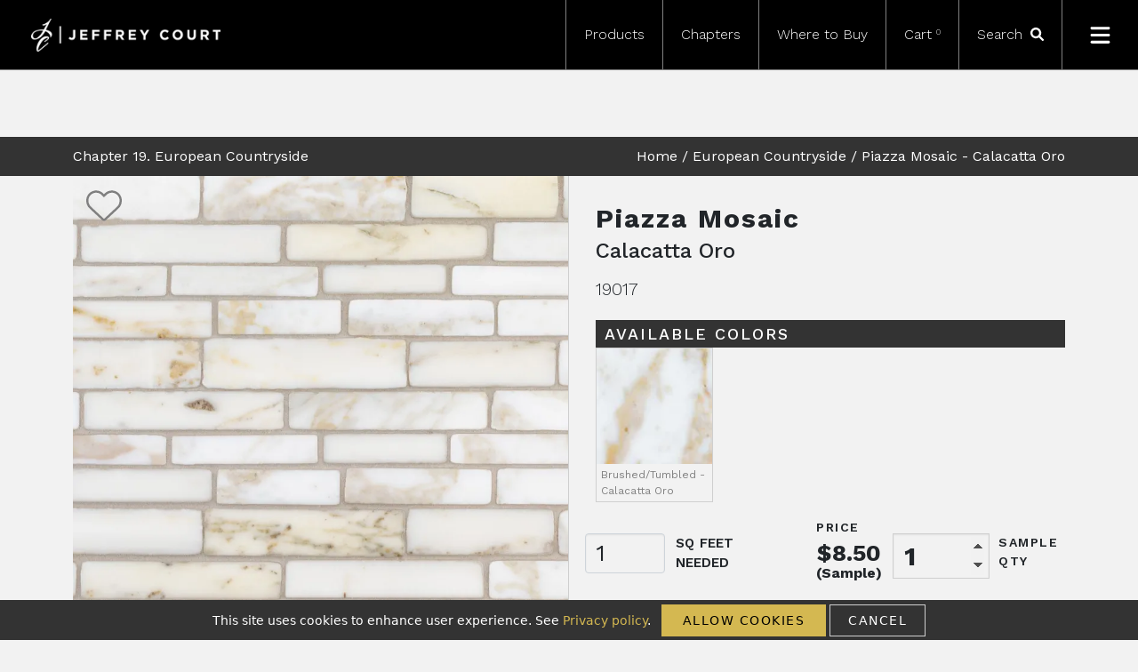

--- FILE ---
content_type: text/html; charset=utf-8
request_url: https://www.jeffreycourt.com/product/european-countryside/piazza-mosaic-135-12125/calacatta-oro/
body_size: 10891
content:
<!DOCTYPE html><html lang="en"><head><meta charSet="utf-8"/><meta name="viewport" content="width=device-width"/><link rel="icon" href="/favicon.ico"/><style>
        .widget-footer__link { visibility:hidden !important; }
        .widget-footer { visibility:hidden !important; }
        </style><link rel="icon" href="/favicon.ico"/><link rel="preconnect" href="https://fonts.googleapis.com"/><link rel="preconnect" href="https://fonts.gstatic.com"/><title>Jeffrey Court | <!-- -->Piazza Mosaic<!-- --> <!-- -->12.125&quot; x 13.5&quot;<!-- --> <!-- -->Calacatta Oro</title><meta name="description" content="Product Piazza Calacatta Oro Mosaic evokes the timeworn beauty of rural Europe. This bold Calacatta Oro marble has a wide range of veining set in a offset stick pattern. The tumbled brushed finish accentuates the tile’s worn look. Calacatta Oro is available in three other mosaic options and two fields for a complete look."/><meta name="next-head-count" content="9"/><link rel="preload" href="https://d1tgvn6iwby98m.cloudfront.net/_next/static/media/c9e6921c7fc300d8-s.p.woff2" as="font" type="font/woff2" crossorigin="anonymous" data-next-font="size-adjust"/><link rel="preload" href="https://d1tgvn6iwby98m.cloudfront.net/_next/static/css/933e06e164ef9e87.css" as="style"/><link rel="stylesheet" href="https://d1tgvn6iwby98m.cloudfront.net/_next/static/css/933e06e164ef9e87.css" data-n-g=""/><link rel="preload" href="https://d1tgvn6iwby98m.cloudfront.net/_next/static/css/0f13d23bc3a6860d.css" as="style"/><link rel="stylesheet" href="https://d1tgvn6iwby98m.cloudfront.net/_next/static/css/0f13d23bc3a6860d.css" data-n-p=""/><noscript data-n-css=""></noscript><script defer="" nomodule="" src="https://d1tgvn6iwby98m.cloudfront.net/_next/static/chunks/polyfills-c67a75d1b6f99dc8.js"></script><script defer="" src="https://d1tgvn6iwby98m.cloudfront.net/_next/static/chunks/8428.e9262d39a8bc61af.js"></script><script src="https://d1tgvn6iwby98m.cloudfront.net/_next/static/chunks/webpack-01d56d8903368d48.js" defer=""></script><script src="https://d1tgvn6iwby98m.cloudfront.net/_next/static/chunks/framework-ce84985cd166733a.js" defer=""></script><script src="https://d1tgvn6iwby98m.cloudfront.net/_next/static/chunks/main-a13285df3f363c5a.js" defer=""></script><script src="https://d1tgvn6iwby98m.cloudfront.net/_next/static/chunks/pages/_app-cb885ecddbdb7b94.js" defer=""></script><script src="https://d1tgvn6iwby98m.cloudfront.net/_next/static/chunks/9045-41d0f3fa3b224a83.js" defer=""></script><script src="https://d1tgvn6iwby98m.cloudfront.net/_next/static/chunks/5607-b9fb3636de723b24.js" defer=""></script><script src="https://d1tgvn6iwby98m.cloudfront.net/_next/static/chunks/pages/product/%5Bslug%5D/%5Btile%5D/%5Bcolor%5D-2f9069872a16ca2c.js" defer=""></script><script src="https://d1tgvn6iwby98m.cloudfront.net/_next/static/uCOJe3BUgTF9mosnueQ3z/_buildManifest.js" defer=""></script><script src="https://d1tgvn6iwby98m.cloudfront.net/_next/static/uCOJe3BUgTF9mosnueQ3z/_ssgManifest.js" defer=""></script></head><body><div id="__next"><noscript><iframe src="https://www.googletagmanager.com/ns.html?id=GTM-WXFZ928" height="0" width="0" style="display:none;visibility:hidden"></iframe></noscript><noscript><img height="1" width="1" style="display:none" alt="" src="https://ct.pinterest.com/v3/?tid=2613645860108&amp;event=init&amp;noscript=1"/></noscript><nav class="navbar navbar-expand-lg sticky-top mb-5 p-0 __className_62f37c"><div class="container-fluid p-0"><a class="navbar-brand" href="/"><span style="box-sizing:border-box;display:inline-block;overflow:hidden;width:initial;height:initial;background:none;opacity:1;border:0;margin:0;padding:0;position:relative;max-width:100%"><span style="box-sizing:border-box;display:block;width:initial;height:initial;background:none;opacity:1;border:0;margin:0;padding:0;max-width:100%"><img style="display:block;max-width:100%;width:initial;height:initial;background:none;opacity:1;border:0;margin:0;padding:0" alt="" aria-hidden="true" src="data:image/svg+xml,%3csvg%20xmlns=%27http://www.w3.org/2000/svg%27%20version=%271.1%27%20width=%27213%27%20height=%2737%27/%3e"/></span><img alt="Jeffrey Court Tile" src="[data-uri]" decoding="async" data-nimg="intrinsic" style="position:absolute;top:0;left:0;bottom:0;right:0;box-sizing:border-box;padding:0;border:none;margin:auto;display:block;width:0;height:0;min-width:100%;max-width:100%;min-height:100%;max-height:100%"/><noscript><img alt="Jeffrey Court Tile" loading="lazy" decoding="async" data-nimg="intrinsic" style="position:absolute;top:0;left:0;bottom:0;right:0;box-sizing:border-box;padding:0;border:none;margin:auto;display:block;width:0;height:0;min-width:100%;max-width:100%;min-height:100%;max-height:100%" srcSet="https://d27tk55fshxrqu.cloudfront.net/jeffreycourt/rt:fill-down/w:256/h:44/g:ce/czM6Ly9qZWZmcmV5LWNvdXJ0LXByb2QtYXNzZXRzLy9pbWFnZXMvSmVmZnJleUNvdXJ0LWxvZ28ucG5n 1x, https://d27tk55fshxrqu.cloudfront.net/jeffreycourt/rt:fill-down/w:640/h:111/g:ce/czM6Ly9qZWZmcmV5LWNvdXJ0LXByb2QtYXNzZXRzLy9pbWFnZXMvSmVmZnJleUNvdXJ0LWxvZ28ucG5n 2x" src="https://d27tk55fshxrqu.cloudfront.net/jeffreycourt/rt:fill-down/w:640/h:111/g:ce/czM6Ly9qZWZmcmV5LWNvdXJ0LXByb2QtYXNzZXRzLy9pbWFnZXMvSmVmZnJleUNvdXJ0LWxvZ28ucG5n"/></noscript></span></a><div class="collapse navbar-collapse" id="navbarNavDropdown"><ul class="navbar-nav ms-auto"><li class="nav-item"><a class="nav-link" href="/products/">Products</a></li><li class="nav-item"><a class="nav-link" href="/chapters/">Chapters</a></li><li class="nav-item"><a class="nav-link" href="/where-to-buy/">Where to Buy</a></li><li class="nav-item"><span class="nav-link">Cart<sup>0</sup></span></li><li class="nav-item search-icon"><span class="search-span"><form class="search-form"><div><input placeholder="Search" type="text" id="searchTerm" class="form-control" value=""/></div></form> <svg aria-hidden="true" focusable="false" data-icon="magnifying-glass" data-prefix="fas" xmlns="http://www.w3.org/2000/svg" viewBox="0 0 512 512" role="image"><path fill="currentColor" d="M500.3 443.7l-119.7-119.7c27.22-40.41 40.65-90.9 33.46-144.7C401.8 87.79 326.8 13.32 235.2 1.723C99.01-15.51-15.51 99.01 1.724 235.2c11.6 91.64 86.08 166.7 177.6 178.9c53.8 7.189 104.3-6.236 144.7-33.46l119.7 119.7c15.62 15.62 40.95 15.62 56.57 0C515.9 484.7 515.9 459.3 500.3 443.7zM79.1 208c0-70.58 57.42-128 128-128s128 57.42 128 128c0 70.58-57.42 128-128 128S79.1 278.6 79.1 208z"></path></svg></span></li><li class="nav-item menu-icon"><svg aria-hidden="true" focusable="false" data-icon="bars" data-prefix="fas" xmlns="http://www.w3.org/2000/svg" viewBox="0 0 448 512" role="image"><path fill="currentColor" d="M0 96C0 78.33 14.33 64 32 64H416C433.7 64 448 78.33 448 96C448 113.7 433.7 128 416 128H32C14.33 128 0 113.7 0 96zM0 256C0 238.3 14.33 224 32 224H416C433.7 224 448 238.3 448 256C448 273.7 433.7 288 416 288H32C14.33 288 0 273.7 0 256zM416 448H32C14.33 448 0 433.7 0 416C0 398.3 14.33 384 32 384H416C433.7 384 448 398.3 448 416C448 433.7 433.7 448 416 448z"></path></svg></li></ul></div><div class="mobile-toggle"><svg aria-hidden="true" focusable="false" data-icon="bars" data-prefix="fas" xmlns="http://www.w3.org/2000/svg" viewBox="0 0 448 512" role="image"><path fill="currentColor" d="M0 96C0 78.33 14.33 64 32 64H416C433.7 64 448 78.33 448 96C448 113.7 433.7 128 416 128H32C14.33 128 0 113.7 0 96zM0 256C0 238.3 14.33 224 32 224H416C433.7 224 448 238.3 448 256C448 273.7 433.7 288 416 288H32C14.33 288 0 273.7 0 256zM416 448H32C14.33 448 0 433.7 0 416C0 398.3 14.33 384 32 384H416C433.7 384 448 398.3 448 416C448 433.7 433.7 448 416 448z"></path></svg></div></div></nav><main class="__className_62f37c"><div class="Product_product__INRwX"><main><div class="product-breadcrumb-header"><div class="container"><div class="row"><div class="col-4 chapter-name-container"><a href="/chapters/european-countryside/"><span class="chapter-name">Chapter <!-- -->19<!-- -->. <!-- -->European Countryside</span></a></div><div class="col-8 breadcrumbs-container"><span class="breadcrumbs"><a href="/">Home</a> / <a href="/chapters/european-countryside/">European Countryside</a> / <!-- -->Piazza Mosaic<!-- --> -<!-- --> <!-- -->Calacatta Oro</span></div></div></div></div><div class="container"><div class="row"><div class="product-top"><div class="product-images"><svg class="not-fav" aria-hidden="true" focusable="false" data-icon="heart" data-prefix="fal" xmlns="http://www.w3.org/2000/svg" viewBox="0 0 512 512" role="image"><path fill="currentColor" d="M255.1 96L267.1 84.02C300.6 51.37 347 36.51 392.6 44.1C461.5 55.58 512 115.2 512 185.1V190.9C512 232.4 494.8 272.1 464.4 300.4L283.7 469.1C276.2 476.1 266.3 480 256 480C245.7 480 235.8 476.1 228.3 469.1L47.59 300.4C17.23 272.1 0 232.4 0 190.9V185.1C0 115.2 50.52 55.58 119.4 44.1C164.1 36.51 211.4 51.37 244 84.02L255.1 96zM255.1 141.3L221.4 106.6C196.1 81.31 160 69.77 124.7 75.66C71.21 84.58 31.1 130.9 31.1 185.1V190.9C31.1 223.6 45.55 254.7 69.42 277L250.1 445.7C251.7 447.2 253.8 448 255.1 448C258.2 448 260.3 447.2 261.9 445.7L442.6 277C466.4 254.7 480 223.6 480 190.9V185.1C480 130.9 440.8 84.58 387.3 75.66C351.1 69.77 315.9 81.31 290.6 106.6L255.1 141.3z"></path></svg><div class="product-thumbnail-grid"><div class="single-thumbnail"><span style="box-sizing:border-box;display:block;overflow:hidden;width:initial;height:initial;background:none;opacity:1;border:0;margin:0;padding:0;position:relative"><span style="box-sizing:border-box;display:block;width:initial;height:initial;background:none;opacity:1;border:0;margin:0;padding:0;padding-top:100%"></span><img alt="Piazza Mosaic 12.125&quot; x 13.5&quot; Calacatta Oro Straight Shot" src="[data-uri]" decoding="async" data-nimg="responsive" style="position:absolute;top:0;left:0;bottom:0;right:0;box-sizing:border-box;padding:0;border:none;margin:auto;display:block;width:0;height:0;min-width:100%;max-width:100%;min-height:100%;max-height:100%"/><noscript><img alt="Piazza Mosaic 12.125&quot; x 13.5&quot; Calacatta Oro Straight Shot" loading="lazy" decoding="async" data-nimg="responsive" style="position:absolute;top:0;left:0;bottom:0;right:0;box-sizing:border-box;padding:0;border:none;margin:auto;display:block;width:0;height:0;min-width:100%;max-width:100%;min-height:100%;max-height:100%" sizes="10vw" srcSet="https://d27tk55fshxrqu.cloudfront.net/jeffreycourt/rt:fill-down/w:64/h:64/g:ce/czM6Ly9qZWZmcmV5LWNvdXJ0LXByb2QtYXNzZXRzLy91cGxvYWRzLzE5MDE3X0dyb3V0ZWRfZGY0YzU5ZGE2Mi5qcGc 64w, https://d27tk55fshxrqu.cloudfront.net/jeffreycourt/rt:fill-down/w:96/h:96/g:ce/czM6Ly9qZWZmcmV5LWNvdXJ0LXByb2QtYXNzZXRzLy91cGxvYWRzLzE5MDE3X0dyb3V0ZWRfZGY0YzU5ZGE2Mi5qcGc 96w, https://d27tk55fshxrqu.cloudfront.net/jeffreycourt/rt:fill-down/w:128/h:128/g:ce/czM6Ly9qZWZmcmV5LWNvdXJ0LXByb2QtYXNzZXRzLy91cGxvYWRzLzE5MDE3X0dyb3V0ZWRfZGY0YzU5ZGE2Mi5qcGc 128w, https://d27tk55fshxrqu.cloudfront.net/jeffreycourt/rt:fill-down/w:256/h:256/g:ce/czM6Ly9qZWZmcmV5LWNvdXJ0LXByb2QtYXNzZXRzLy91cGxvYWRzLzE5MDE3X0dyb3V0ZWRfZGY0YzU5ZGE2Mi5qcGc 256w, https://d27tk55fshxrqu.cloudfront.net/jeffreycourt/rt:fill-down/w:384/h:384/g:ce/czM6Ly9qZWZmcmV5LWNvdXJ0LXByb2QtYXNzZXRzLy91cGxvYWRzLzE5MDE3X0dyb3V0ZWRfZGY0YzU5ZGE2Mi5qcGc 384w, https://d27tk55fshxrqu.cloudfront.net/jeffreycourt/rt:fill-down/w:640/h:640/g:ce/czM6Ly9qZWZmcmV5LWNvdXJ0LXByb2QtYXNzZXRzLy91cGxvYWRzLzE5MDE3X0dyb3V0ZWRfZGY0YzU5ZGE2Mi5qcGc 640w, https://d27tk55fshxrqu.cloudfront.net/jeffreycourt/rt:fill-down/w:750/h:750/g:ce/czM6Ly9qZWZmcmV5LWNvdXJ0LXByb2QtYXNzZXRzLy91cGxvYWRzLzE5MDE3X0dyb3V0ZWRfZGY0YzU5ZGE2Mi5qcGc 750w, https://d27tk55fshxrqu.cloudfront.net/jeffreycourt/rt:fill-down/w:828/h:828/g:ce/czM6Ly9qZWZmcmV5LWNvdXJ0LXByb2QtYXNzZXRzLy91cGxvYWRzLzE5MDE3X0dyb3V0ZWRfZGY0YzU5ZGE2Mi5qcGc 828w, https://d27tk55fshxrqu.cloudfront.net/jeffreycourt/rt:fill-down/w:1080/h:1080/g:ce/czM6Ly9qZWZmcmV5LWNvdXJ0LXByb2QtYXNzZXRzLy91cGxvYWRzLzE5MDE3X0dyb3V0ZWRfZGY0YzU5ZGE2Mi5qcGc 1080w, https://d27tk55fshxrqu.cloudfront.net/jeffreycourt/rt:fill-down/w:1200/h:1200/g:ce/czM6Ly9qZWZmcmV5LWNvdXJ0LXByb2QtYXNzZXRzLy91cGxvYWRzLzE5MDE3X0dyb3V0ZWRfZGY0YzU5ZGE2Mi5qcGc 1200w, https://d27tk55fshxrqu.cloudfront.net/jeffreycourt/rt:fill-down/w:1920/h:1920/g:ce/czM6Ly9qZWZmcmV5LWNvdXJ0LXByb2QtYXNzZXRzLy91cGxvYWRzLzE5MDE3X0dyb3V0ZWRfZGY0YzU5ZGE2Mi5qcGc 1920w, https://d27tk55fshxrqu.cloudfront.net/jeffreycourt/rt:fill-down/w:2048/h:2048/g:ce/czM6Ly9qZWZmcmV5LWNvdXJ0LXByb2QtYXNzZXRzLy91cGxvYWRzLzE5MDE3X0dyb3V0ZWRfZGY0YzU5ZGE2Mi5qcGc 2048w, https://d27tk55fshxrqu.cloudfront.net/jeffreycourt/rt:fill-down/w:3840/h:3840/g:ce/czM6Ly9qZWZmcmV5LWNvdXJ0LXByb2QtYXNzZXRzLy91cGxvYWRzLzE5MDE3X0dyb3V0ZWRfZGY0YzU5ZGE2Mi5qcGc 3840w" src="https://d27tk55fshxrqu.cloudfront.net/jeffreycourt/rt:fill-down/w:3840/h:3840/g:ce/czM6Ly9qZWZmcmV5LWNvdXJ0LXByb2QtYXNzZXRzLy91cGxvYWRzLzE5MDE3X0dyb3V0ZWRfZGY0YzU5ZGE2Mi5qcGc"/></noscript></span></div><div class="single-thumbnail"><span style="box-sizing:border-box;display:block;overflow:hidden;width:initial;height:initial;background:none;opacity:1;border:0;margin:0;padding:0;position:relative"><span style="box-sizing:border-box;display:block;width:initial;height:initial;background:none;opacity:1;border:0;margin:0;padding:0;padding-top:100%"></span><img alt="Piazza Mosaic 12.125&quot; x 13.5&quot; Calacatta Oro Straight Shot" src="[data-uri]" decoding="async" data-nimg="responsive" style="position:absolute;top:0;left:0;bottom:0;right:0;box-sizing:border-box;padding:0;border:none;margin:auto;display:block;width:0;height:0;min-width:100%;max-width:100%;min-height:100%;max-height:100%"/><noscript><img alt="Piazza Mosaic 12.125&quot; x 13.5&quot; Calacatta Oro Straight Shot" loading="lazy" decoding="async" data-nimg="responsive" style="position:absolute;top:0;left:0;bottom:0;right:0;box-sizing:border-box;padding:0;border:none;margin:auto;display:block;width:0;height:0;min-width:100%;max-width:100%;min-height:100%;max-height:100%" sizes="10vw" srcSet="https://d27tk55fshxrqu.cloudfront.net/jeffreycourt/rt:fill-down/w:64/h:64/g:ce/czM6Ly9qZWZmcmV5LWNvdXJ0LXByb2QtYXNzZXRzLy91cGxvYWRzLzE5MDE3X3Byb2R1Y3RpbWFnZV80MWUxNDdlOWM0LmpwZw 64w, https://d27tk55fshxrqu.cloudfront.net/jeffreycourt/rt:fill-down/w:96/h:96/g:ce/czM6Ly9qZWZmcmV5LWNvdXJ0LXByb2QtYXNzZXRzLy91cGxvYWRzLzE5MDE3X3Byb2R1Y3RpbWFnZV80MWUxNDdlOWM0LmpwZw 96w, https://d27tk55fshxrqu.cloudfront.net/jeffreycourt/rt:fill-down/w:128/h:128/g:ce/czM6Ly9qZWZmcmV5LWNvdXJ0LXByb2QtYXNzZXRzLy91cGxvYWRzLzE5MDE3X3Byb2R1Y3RpbWFnZV80MWUxNDdlOWM0LmpwZw 128w, https://d27tk55fshxrqu.cloudfront.net/jeffreycourt/rt:fill-down/w:256/h:256/g:ce/czM6Ly9qZWZmcmV5LWNvdXJ0LXByb2QtYXNzZXRzLy91cGxvYWRzLzE5MDE3X3Byb2R1Y3RpbWFnZV80MWUxNDdlOWM0LmpwZw 256w, https://d27tk55fshxrqu.cloudfront.net/jeffreycourt/rt:fill-down/w:384/h:384/g:ce/czM6Ly9qZWZmcmV5LWNvdXJ0LXByb2QtYXNzZXRzLy91cGxvYWRzLzE5MDE3X3Byb2R1Y3RpbWFnZV80MWUxNDdlOWM0LmpwZw 384w, https://d27tk55fshxrqu.cloudfront.net/jeffreycourt/rt:fill-down/w:640/h:640/g:ce/czM6Ly9qZWZmcmV5LWNvdXJ0LXByb2QtYXNzZXRzLy91cGxvYWRzLzE5MDE3X3Byb2R1Y3RpbWFnZV80MWUxNDdlOWM0LmpwZw 640w, https://d27tk55fshxrqu.cloudfront.net/jeffreycourt/rt:fill-down/w:750/h:750/g:ce/czM6Ly9qZWZmcmV5LWNvdXJ0LXByb2QtYXNzZXRzLy91cGxvYWRzLzE5MDE3X3Byb2R1Y3RpbWFnZV80MWUxNDdlOWM0LmpwZw 750w, https://d27tk55fshxrqu.cloudfront.net/jeffreycourt/rt:fill-down/w:828/h:828/g:ce/czM6Ly9qZWZmcmV5LWNvdXJ0LXByb2QtYXNzZXRzLy91cGxvYWRzLzE5MDE3X3Byb2R1Y3RpbWFnZV80MWUxNDdlOWM0LmpwZw 828w, https://d27tk55fshxrqu.cloudfront.net/jeffreycourt/rt:fill-down/w:1080/h:1080/g:ce/czM6Ly9qZWZmcmV5LWNvdXJ0LXByb2QtYXNzZXRzLy91cGxvYWRzLzE5MDE3X3Byb2R1Y3RpbWFnZV80MWUxNDdlOWM0LmpwZw 1080w, https://d27tk55fshxrqu.cloudfront.net/jeffreycourt/rt:fill-down/w:1200/h:1200/g:ce/czM6Ly9qZWZmcmV5LWNvdXJ0LXByb2QtYXNzZXRzLy91cGxvYWRzLzE5MDE3X3Byb2R1Y3RpbWFnZV80MWUxNDdlOWM0LmpwZw 1200w, https://d27tk55fshxrqu.cloudfront.net/jeffreycourt/rt:fill-down/w:1920/h:1920/g:ce/czM6Ly9qZWZmcmV5LWNvdXJ0LXByb2QtYXNzZXRzLy91cGxvYWRzLzE5MDE3X3Byb2R1Y3RpbWFnZV80MWUxNDdlOWM0LmpwZw 1920w, https://d27tk55fshxrqu.cloudfront.net/jeffreycourt/rt:fill-down/w:2048/h:2048/g:ce/czM6Ly9qZWZmcmV5LWNvdXJ0LXByb2QtYXNzZXRzLy91cGxvYWRzLzE5MDE3X3Byb2R1Y3RpbWFnZV80MWUxNDdlOWM0LmpwZw 2048w, https://d27tk55fshxrqu.cloudfront.net/jeffreycourt/rt:fill-down/w:3840/h:3840/g:ce/czM6Ly9qZWZmcmV5LWNvdXJ0LXByb2QtYXNzZXRzLy91cGxvYWRzLzE5MDE3X3Byb2R1Y3RpbWFnZV80MWUxNDdlOWM0LmpwZw 3840w" src="https://d27tk55fshxrqu.cloudfront.net/jeffreycourt/rt:fill-down/w:3840/h:3840/g:ce/czM6Ly9qZWZmcmV5LWNvdXJ0LXByb2QtYXNzZXRzLy91cGxvYWRzLzE5MDE3X3Byb2R1Y3RpbWFnZV80MWUxNDdlOWM0LmpwZw"/></noscript></span></div><div class="single-thumbnail"><span style="box-sizing:border-box;display:block;overflow:hidden;width:initial;height:initial;background:none;opacity:1;border:0;margin:0;padding:0;position:relative"><span style="box-sizing:border-box;display:block;width:initial;height:initial;background:none;opacity:1;border:0;margin:0;padding:0;padding-top:100%"></span><img alt="Piazza Mosaic 12.125&quot; x 13.5&quot; Calacatta Oro Straight Shot" src="[data-uri]" decoding="async" data-nimg="responsive" style="position:absolute;top:0;left:0;bottom:0;right:0;box-sizing:border-box;padding:0;border:none;margin:auto;display:block;width:0;height:0;min-width:100%;max-width:100%;min-height:100%;max-height:100%"/><noscript><img alt="Piazza Mosaic 12.125&quot; x 13.5&quot; Calacatta Oro Straight Shot" loading="lazy" decoding="async" data-nimg="responsive" style="position:absolute;top:0;left:0;bottom:0;right:0;box-sizing:border-box;padding:0;border:none;margin:auto;display:block;width:0;height:0;min-width:100%;max-width:100%;min-height:100%;max-height:100%" sizes="10vw" srcSet="https://d27tk55fshxrqu.cloudfront.net/jeffreycourt/rt:fill-down/w:64/h:64/g:ce/czM6Ly9qZWZmcmV5LWNvdXJ0LXByb2QtYXNzZXRzLy91cGxvYWRzLzE5MDE3X0RldGFpbF9iNmMzMWVkZDgwLmpwZw 64w, https://d27tk55fshxrqu.cloudfront.net/jeffreycourt/rt:fill-down/w:96/h:96/g:ce/czM6Ly9qZWZmcmV5LWNvdXJ0LXByb2QtYXNzZXRzLy91cGxvYWRzLzE5MDE3X0RldGFpbF9iNmMzMWVkZDgwLmpwZw 96w, https://d27tk55fshxrqu.cloudfront.net/jeffreycourt/rt:fill-down/w:128/h:128/g:ce/czM6Ly9qZWZmcmV5LWNvdXJ0LXByb2QtYXNzZXRzLy91cGxvYWRzLzE5MDE3X0RldGFpbF9iNmMzMWVkZDgwLmpwZw 128w, https://d27tk55fshxrqu.cloudfront.net/jeffreycourt/rt:fill-down/w:256/h:256/g:ce/czM6Ly9qZWZmcmV5LWNvdXJ0LXByb2QtYXNzZXRzLy91cGxvYWRzLzE5MDE3X0RldGFpbF9iNmMzMWVkZDgwLmpwZw 256w, https://d27tk55fshxrqu.cloudfront.net/jeffreycourt/rt:fill-down/w:384/h:384/g:ce/czM6Ly9qZWZmcmV5LWNvdXJ0LXByb2QtYXNzZXRzLy91cGxvYWRzLzE5MDE3X0RldGFpbF9iNmMzMWVkZDgwLmpwZw 384w, https://d27tk55fshxrqu.cloudfront.net/jeffreycourt/rt:fill-down/w:640/h:640/g:ce/czM6Ly9qZWZmcmV5LWNvdXJ0LXByb2QtYXNzZXRzLy91cGxvYWRzLzE5MDE3X0RldGFpbF9iNmMzMWVkZDgwLmpwZw 640w, https://d27tk55fshxrqu.cloudfront.net/jeffreycourt/rt:fill-down/w:750/h:750/g:ce/czM6Ly9qZWZmcmV5LWNvdXJ0LXByb2QtYXNzZXRzLy91cGxvYWRzLzE5MDE3X0RldGFpbF9iNmMzMWVkZDgwLmpwZw 750w, https://d27tk55fshxrqu.cloudfront.net/jeffreycourt/rt:fill-down/w:828/h:828/g:ce/czM6Ly9qZWZmcmV5LWNvdXJ0LXByb2QtYXNzZXRzLy91cGxvYWRzLzE5MDE3X0RldGFpbF9iNmMzMWVkZDgwLmpwZw 828w, https://d27tk55fshxrqu.cloudfront.net/jeffreycourt/rt:fill-down/w:1080/h:1080/g:ce/czM6Ly9qZWZmcmV5LWNvdXJ0LXByb2QtYXNzZXRzLy91cGxvYWRzLzE5MDE3X0RldGFpbF9iNmMzMWVkZDgwLmpwZw 1080w, https://d27tk55fshxrqu.cloudfront.net/jeffreycourt/rt:fill-down/w:1200/h:1200/g:ce/czM6Ly9qZWZmcmV5LWNvdXJ0LXByb2QtYXNzZXRzLy91cGxvYWRzLzE5MDE3X0RldGFpbF9iNmMzMWVkZDgwLmpwZw 1200w, https://d27tk55fshxrqu.cloudfront.net/jeffreycourt/rt:fill-down/w:1920/h:1920/g:ce/czM6Ly9qZWZmcmV5LWNvdXJ0LXByb2QtYXNzZXRzLy91cGxvYWRzLzE5MDE3X0RldGFpbF9iNmMzMWVkZDgwLmpwZw 1920w, https://d27tk55fshxrqu.cloudfront.net/jeffreycourt/rt:fill-down/w:2048/h:2048/g:ce/czM6Ly9qZWZmcmV5LWNvdXJ0LXByb2QtYXNzZXRzLy91cGxvYWRzLzE5MDE3X0RldGFpbF9iNmMzMWVkZDgwLmpwZw 2048w, https://d27tk55fshxrqu.cloudfront.net/jeffreycourt/rt:fill-down/w:3840/h:3840/g:ce/czM6Ly9qZWZmcmV5LWNvdXJ0LXByb2QtYXNzZXRzLy91cGxvYWRzLzE5MDE3X0RldGFpbF9iNmMzMWVkZDgwLmpwZw 3840w" src="https://d27tk55fshxrqu.cloudfront.net/jeffreycourt/rt:fill-down/w:3840/h:3840/g:ce/czM6Ly9qZWZmcmV5LWNvdXJ0LXByb2QtYXNzZXRzLy91cGxvYWRzLzE5MDE3X0RldGFpbF9iNmMzMWVkZDgwLmpwZw"/></noscript></span></div><div class="single-thumbnail"><span style="box-sizing:border-box;display:block;overflow:hidden;width:initial;height:initial;background:none;opacity:1;border:0;margin:0;padding:0;position:relative"><span style="box-sizing:border-box;display:block;width:initial;height:initial;background:none;opacity:1;border:0;margin:0;padding:0;padding-top:100%"></span><img alt="Piazza Mosaic 12.125&quot; x 13.5&quot; Calacatta Oro Straight Shot" src="[data-uri]" decoding="async" data-nimg="responsive" style="position:absolute;top:0;left:0;bottom:0;right:0;box-sizing:border-box;padding:0;border:none;margin:auto;display:block;width:0;height:0;min-width:100%;max-width:100%;min-height:100%;max-height:100%"/><noscript><img alt="Piazza Mosaic 12.125&quot; x 13.5&quot; Calacatta Oro Straight Shot" loading="lazy" decoding="async" data-nimg="responsive" style="position:absolute;top:0;left:0;bottom:0;right:0;box-sizing:border-box;padding:0;border:none;margin:auto;display:block;width:0;height:0;min-width:100%;max-width:100%;min-height:100%;max-height:100%" sizes="10vw" srcSet="https://d27tk55fshxrqu.cloudfront.net/jeffreycourt/rt:fill-down/w:64/h:64/g:ce/czM6Ly9qZWZmcmV5LWNvdXJ0LXByb2QtYXNzZXRzLy91cGxvYWRzLzE5MDE3X2FuZ2xlZF85MDk2MWJlYTExLmpwZw 64w, https://d27tk55fshxrqu.cloudfront.net/jeffreycourt/rt:fill-down/w:96/h:96/g:ce/czM6Ly9qZWZmcmV5LWNvdXJ0LXByb2QtYXNzZXRzLy91cGxvYWRzLzE5MDE3X2FuZ2xlZF85MDk2MWJlYTExLmpwZw 96w, https://d27tk55fshxrqu.cloudfront.net/jeffreycourt/rt:fill-down/w:128/h:128/g:ce/czM6Ly9qZWZmcmV5LWNvdXJ0LXByb2QtYXNzZXRzLy91cGxvYWRzLzE5MDE3X2FuZ2xlZF85MDk2MWJlYTExLmpwZw 128w, https://d27tk55fshxrqu.cloudfront.net/jeffreycourt/rt:fill-down/w:256/h:256/g:ce/czM6Ly9qZWZmcmV5LWNvdXJ0LXByb2QtYXNzZXRzLy91cGxvYWRzLzE5MDE3X2FuZ2xlZF85MDk2MWJlYTExLmpwZw 256w, https://d27tk55fshxrqu.cloudfront.net/jeffreycourt/rt:fill-down/w:384/h:384/g:ce/czM6Ly9qZWZmcmV5LWNvdXJ0LXByb2QtYXNzZXRzLy91cGxvYWRzLzE5MDE3X2FuZ2xlZF85MDk2MWJlYTExLmpwZw 384w, https://d27tk55fshxrqu.cloudfront.net/jeffreycourt/rt:fill-down/w:640/h:640/g:ce/czM6Ly9qZWZmcmV5LWNvdXJ0LXByb2QtYXNzZXRzLy91cGxvYWRzLzE5MDE3X2FuZ2xlZF85MDk2MWJlYTExLmpwZw 640w, https://d27tk55fshxrqu.cloudfront.net/jeffreycourt/rt:fill-down/w:750/h:750/g:ce/czM6Ly9qZWZmcmV5LWNvdXJ0LXByb2QtYXNzZXRzLy91cGxvYWRzLzE5MDE3X2FuZ2xlZF85MDk2MWJlYTExLmpwZw 750w, https://d27tk55fshxrqu.cloudfront.net/jeffreycourt/rt:fill-down/w:828/h:828/g:ce/czM6Ly9qZWZmcmV5LWNvdXJ0LXByb2QtYXNzZXRzLy91cGxvYWRzLzE5MDE3X2FuZ2xlZF85MDk2MWJlYTExLmpwZw 828w, https://d27tk55fshxrqu.cloudfront.net/jeffreycourt/rt:fill-down/w:1080/h:1080/g:ce/czM6Ly9qZWZmcmV5LWNvdXJ0LXByb2QtYXNzZXRzLy91cGxvYWRzLzE5MDE3X2FuZ2xlZF85MDk2MWJlYTExLmpwZw 1080w, https://d27tk55fshxrqu.cloudfront.net/jeffreycourt/rt:fill-down/w:1200/h:1200/g:ce/czM6Ly9qZWZmcmV5LWNvdXJ0LXByb2QtYXNzZXRzLy91cGxvYWRzLzE5MDE3X2FuZ2xlZF85MDk2MWJlYTExLmpwZw 1200w, https://d27tk55fshxrqu.cloudfront.net/jeffreycourt/rt:fill-down/w:1920/h:1920/g:ce/czM6Ly9qZWZmcmV5LWNvdXJ0LXByb2QtYXNzZXRzLy91cGxvYWRzLzE5MDE3X2FuZ2xlZF85MDk2MWJlYTExLmpwZw 1920w, https://d27tk55fshxrqu.cloudfront.net/jeffreycourt/rt:fill-down/w:2048/h:2048/g:ce/czM6Ly9qZWZmcmV5LWNvdXJ0LXByb2QtYXNzZXRzLy91cGxvYWRzLzE5MDE3X2FuZ2xlZF85MDk2MWJlYTExLmpwZw 2048w, https://d27tk55fshxrqu.cloudfront.net/jeffreycourt/rt:fill-down/w:3840/h:3840/g:ce/czM6Ly9qZWZmcmV5LWNvdXJ0LXByb2QtYXNzZXRzLy91cGxvYWRzLzE5MDE3X2FuZ2xlZF85MDk2MWJlYTExLmpwZw 3840w" src="https://d27tk55fshxrqu.cloudfront.net/jeffreycourt/rt:fill-down/w:3840/h:3840/g:ce/czM6Ly9qZWZmcmV5LWNvdXJ0LXByb2QtYXNzZXRzLy91cGxvYWRzLzE5MDE3X2FuZ2xlZF85MDk2MWJlYTExLmpwZw"/></noscript></span></div><div class="single-thumbnail"><span style="box-sizing:border-box;display:block;overflow:hidden;width:initial;height:initial;background:none;opacity:1;border:0;margin:0;padding:0;position:relative"><span style="box-sizing:border-box;display:block;width:initial;height:initial;background:none;opacity:1;border:0;margin:0;padding:0;padding-top:100%"></span><img alt="Piazza Mosaic 12.125&quot; x 13.5&quot; Calacatta Oro Straight Shot" src="[data-uri]" decoding="async" data-nimg="responsive" style="position:absolute;top:0;left:0;bottom:0;right:0;box-sizing:border-box;padding:0;border:none;margin:auto;display:block;width:0;height:0;min-width:100%;max-width:100%;min-height:100%;max-height:100%"/><noscript><img alt="Piazza Mosaic 12.125&quot; x 13.5&quot; Calacatta Oro Straight Shot" loading="lazy" decoding="async" data-nimg="responsive" style="position:absolute;top:0;left:0;bottom:0;right:0;box-sizing:border-box;padding:0;border:none;margin:auto;display:block;width:0;height:0;min-width:100%;max-width:100%;min-height:100%;max-height:100%" sizes="10vw" srcSet="https://d27tk55fshxrqu.cloudfront.net/jeffreycourt/rt:fill-down/w:64/h:64/g:ce/czM6Ly9qZWZmcmV5LWNvdXJ0LXByb2QtYXNzZXRzLy91cGxvYWRzLzE5MDE3X3ZhcmlhdGlvbl9jMWEzZGM4MzczLmpwZw 64w, https://d27tk55fshxrqu.cloudfront.net/jeffreycourt/rt:fill-down/w:96/h:96/g:ce/czM6Ly9qZWZmcmV5LWNvdXJ0LXByb2QtYXNzZXRzLy91cGxvYWRzLzE5MDE3X3ZhcmlhdGlvbl9jMWEzZGM4MzczLmpwZw 96w, https://d27tk55fshxrqu.cloudfront.net/jeffreycourt/rt:fill-down/w:128/h:128/g:ce/czM6Ly9qZWZmcmV5LWNvdXJ0LXByb2QtYXNzZXRzLy91cGxvYWRzLzE5MDE3X3ZhcmlhdGlvbl9jMWEzZGM4MzczLmpwZw 128w, https://d27tk55fshxrqu.cloudfront.net/jeffreycourt/rt:fill-down/w:256/h:256/g:ce/czM6Ly9qZWZmcmV5LWNvdXJ0LXByb2QtYXNzZXRzLy91cGxvYWRzLzE5MDE3X3ZhcmlhdGlvbl9jMWEzZGM4MzczLmpwZw 256w, https://d27tk55fshxrqu.cloudfront.net/jeffreycourt/rt:fill-down/w:384/h:384/g:ce/czM6Ly9qZWZmcmV5LWNvdXJ0LXByb2QtYXNzZXRzLy91cGxvYWRzLzE5MDE3X3ZhcmlhdGlvbl9jMWEzZGM4MzczLmpwZw 384w, https://d27tk55fshxrqu.cloudfront.net/jeffreycourt/rt:fill-down/w:640/h:640/g:ce/czM6Ly9qZWZmcmV5LWNvdXJ0LXByb2QtYXNzZXRzLy91cGxvYWRzLzE5MDE3X3ZhcmlhdGlvbl9jMWEzZGM4MzczLmpwZw 640w, https://d27tk55fshxrqu.cloudfront.net/jeffreycourt/rt:fill-down/w:750/h:750/g:ce/czM6Ly9qZWZmcmV5LWNvdXJ0LXByb2QtYXNzZXRzLy91cGxvYWRzLzE5MDE3X3ZhcmlhdGlvbl9jMWEzZGM4MzczLmpwZw 750w, https://d27tk55fshxrqu.cloudfront.net/jeffreycourt/rt:fill-down/w:828/h:828/g:ce/czM6Ly9qZWZmcmV5LWNvdXJ0LXByb2QtYXNzZXRzLy91cGxvYWRzLzE5MDE3X3ZhcmlhdGlvbl9jMWEzZGM4MzczLmpwZw 828w, https://d27tk55fshxrqu.cloudfront.net/jeffreycourt/rt:fill-down/w:1080/h:1080/g:ce/czM6Ly9qZWZmcmV5LWNvdXJ0LXByb2QtYXNzZXRzLy91cGxvYWRzLzE5MDE3X3ZhcmlhdGlvbl9jMWEzZGM4MzczLmpwZw 1080w, https://d27tk55fshxrqu.cloudfront.net/jeffreycourt/rt:fill-down/w:1200/h:1200/g:ce/czM6Ly9qZWZmcmV5LWNvdXJ0LXByb2QtYXNzZXRzLy91cGxvYWRzLzE5MDE3X3ZhcmlhdGlvbl9jMWEzZGM4MzczLmpwZw 1200w, https://d27tk55fshxrqu.cloudfront.net/jeffreycourt/rt:fill-down/w:1920/h:1920/g:ce/czM6Ly9qZWZmcmV5LWNvdXJ0LXByb2QtYXNzZXRzLy91cGxvYWRzLzE5MDE3X3ZhcmlhdGlvbl9jMWEzZGM4MzczLmpwZw 1920w, https://d27tk55fshxrqu.cloudfront.net/jeffreycourt/rt:fill-down/w:2048/h:2048/g:ce/czM6Ly9qZWZmcmV5LWNvdXJ0LXByb2QtYXNzZXRzLy91cGxvYWRzLzE5MDE3X3ZhcmlhdGlvbl9jMWEzZGM4MzczLmpwZw 2048w, https://d27tk55fshxrqu.cloudfront.net/jeffreycourt/rt:fill-down/w:3840/h:3840/g:ce/czM6Ly9qZWZmcmV5LWNvdXJ0LXByb2QtYXNzZXRzLy91cGxvYWRzLzE5MDE3X3ZhcmlhdGlvbl9jMWEzZGM4MzczLmpwZw 3840w" src="https://d27tk55fshxrqu.cloudfront.net/jeffreycourt/rt:fill-down/w:3840/h:3840/g:ce/czM6Ly9qZWZmcmV5LWNvdXJ0LXByb2QtYXNzZXRzLy91cGxvYWRzLzE5MDE3X3ZhcmlhdGlvbl9jMWEzZGM4MzczLmpwZw"/></noscript></span></div><div class="single-thumbnail"><span style="box-sizing:border-box;display:block;overflow:hidden;width:initial;height:initial;background:none;opacity:1;border:0;margin:0;padding:0;position:relative"><span style="box-sizing:border-box;display:block;width:initial;height:initial;background:none;opacity:1;border:0;margin:0;padding:0;padding-top:100%"></span><img alt="Piazza Mosaic 12.125&quot; x 13.5&quot; Calacatta Oro Straight Shot" src="[data-uri]" decoding="async" data-nimg="responsive" style="position:absolute;top:0;left:0;bottom:0;right:0;box-sizing:border-box;padding:0;border:none;margin:auto;display:block;width:0;height:0;min-width:100%;max-width:100%;min-height:100%;max-height:100%"/><noscript><img alt="Piazza Mosaic 12.125&quot; x 13.5&quot; Calacatta Oro Straight Shot" loading="lazy" decoding="async" data-nimg="responsive" style="position:absolute;top:0;left:0;bottom:0;right:0;box-sizing:border-box;padding:0;border:none;margin:auto;display:block;width:0;height:0;min-width:100%;max-width:100%;min-height:100%;max-height:100%" sizes="10vw" srcSet="https://d27tk55fshxrqu.cloudfront.net/jeffreycourt/rt:fill-down/w:64/h:64/g:ce/czM6Ly9qZWZmcmV5LWNvdXJ0LXByb2QtYXNzZXRzLy91cGxvYWRzLzE5MDE3X1JTXzBhZmMyMDFkYzAuanBn 64w, https://d27tk55fshxrqu.cloudfront.net/jeffreycourt/rt:fill-down/w:96/h:96/g:ce/czM6Ly9qZWZmcmV5LWNvdXJ0LXByb2QtYXNzZXRzLy91cGxvYWRzLzE5MDE3X1JTXzBhZmMyMDFkYzAuanBn 96w, https://d27tk55fshxrqu.cloudfront.net/jeffreycourt/rt:fill-down/w:128/h:128/g:ce/czM6Ly9qZWZmcmV5LWNvdXJ0LXByb2QtYXNzZXRzLy91cGxvYWRzLzE5MDE3X1JTXzBhZmMyMDFkYzAuanBn 128w, https://d27tk55fshxrqu.cloudfront.net/jeffreycourt/rt:fill-down/w:256/h:256/g:ce/czM6Ly9qZWZmcmV5LWNvdXJ0LXByb2QtYXNzZXRzLy91cGxvYWRzLzE5MDE3X1JTXzBhZmMyMDFkYzAuanBn 256w, https://d27tk55fshxrqu.cloudfront.net/jeffreycourt/rt:fill-down/w:384/h:384/g:ce/czM6Ly9qZWZmcmV5LWNvdXJ0LXByb2QtYXNzZXRzLy91cGxvYWRzLzE5MDE3X1JTXzBhZmMyMDFkYzAuanBn 384w, https://d27tk55fshxrqu.cloudfront.net/jeffreycourt/rt:fill-down/w:640/h:640/g:ce/czM6Ly9qZWZmcmV5LWNvdXJ0LXByb2QtYXNzZXRzLy91cGxvYWRzLzE5MDE3X1JTXzBhZmMyMDFkYzAuanBn 640w, https://d27tk55fshxrqu.cloudfront.net/jeffreycourt/rt:fill-down/w:750/h:750/g:ce/czM6Ly9qZWZmcmV5LWNvdXJ0LXByb2QtYXNzZXRzLy91cGxvYWRzLzE5MDE3X1JTXzBhZmMyMDFkYzAuanBn 750w, https://d27tk55fshxrqu.cloudfront.net/jeffreycourt/rt:fill-down/w:828/h:828/g:ce/czM6Ly9qZWZmcmV5LWNvdXJ0LXByb2QtYXNzZXRzLy91cGxvYWRzLzE5MDE3X1JTXzBhZmMyMDFkYzAuanBn 828w, https://d27tk55fshxrqu.cloudfront.net/jeffreycourt/rt:fill-down/w:1080/h:1080/g:ce/czM6Ly9qZWZmcmV5LWNvdXJ0LXByb2QtYXNzZXRzLy91cGxvYWRzLzE5MDE3X1JTXzBhZmMyMDFkYzAuanBn 1080w, https://d27tk55fshxrqu.cloudfront.net/jeffreycourt/rt:fill-down/w:1200/h:1200/g:ce/czM6Ly9qZWZmcmV5LWNvdXJ0LXByb2QtYXNzZXRzLy91cGxvYWRzLzE5MDE3X1JTXzBhZmMyMDFkYzAuanBn 1200w, https://d27tk55fshxrqu.cloudfront.net/jeffreycourt/rt:fill-down/w:1920/h:1920/g:ce/czM6Ly9qZWZmcmV5LWNvdXJ0LXByb2QtYXNzZXRzLy91cGxvYWRzLzE5MDE3X1JTXzBhZmMyMDFkYzAuanBn 1920w, https://d27tk55fshxrqu.cloudfront.net/jeffreycourt/rt:fill-down/w:2048/h:2048/g:ce/czM6Ly9qZWZmcmV5LWNvdXJ0LXByb2QtYXNzZXRzLy91cGxvYWRzLzE5MDE3X1JTXzBhZmMyMDFkYzAuanBn 2048w, https://d27tk55fshxrqu.cloudfront.net/jeffreycourt/rt:fill-down/w:3840/h:3840/g:ce/czM6Ly9qZWZmcmV5LWNvdXJ0LXByb2QtYXNzZXRzLy91cGxvYWRzLzE5MDE3X1JTXzBhZmMyMDFkYzAuanBn 3840w" src="https://d27tk55fshxrqu.cloudfront.net/jeffreycourt/rt:fill-down/w:3840/h:3840/g:ce/czM6Ly9qZWZmcmV5LWNvdXJ0LXByb2QtYXNzZXRzLy91cGxvYWRzLzE5MDE3X1JTXzBhZmMyMDFkYzAuanBn"/></noscript></span></div></div></div><div class="product-attributes"><div class="product-swatch-container"><h1>Piazza Mosaic</h1><p class="color">Calacatta Oro</p><p class="sku">19017</p><h6 class="swatch-header m-0 w-100">Available Colors</h6><div class="swatch-thumbs"><div class="swatch-single"><a href="/product/european-countryside/piazza-mosaic-135-12125/calacatta-oro/"><span style="box-sizing:border-box;display:block;overflow:hidden;width:initial;height:initial;background:none;opacity:1;border:0;margin:0;padding:0;position:relative"><span style="box-sizing:border-box;display:block;width:initial;height:initial;background:none;opacity:1;border:0;margin:0;padding:0;padding-top:100%"></span><img alt="Calacatta Oro" src="[data-uri]" decoding="async" data-nimg="responsive" style="position:absolute;top:0;left:0;bottom:0;right:0;box-sizing:border-box;padding:0;border:none;margin:auto;display:block;width:0;height:0;min-width:100%;max-width:100%;min-height:100%;max-height:100%"/><noscript><img alt="Calacatta Oro" loading="lazy" decoding="async" data-nimg="responsive" style="position:absolute;top:0;left:0;bottom:0;right:0;box-sizing:border-box;padding:0;border:none;margin:auto;display:block;width:0;height:0;min-width:100%;max-width:100%;min-height:100%;max-height:100%" sizes="10vw" srcSet="https://d27tk55fshxrqu.cloudfront.net/jeffreycourt/rt:fill-down/w:64/h:64/g:ce/czM6Ly9qZWZmcmV5LWNvdXJ0LXByb2QtYXNzZXRzLy91cGxvYWRzLzE5X0NhbGFjYXR0YV9Pcm9fMjc2OTUyNjY3YS5qcGc 64w, https://d27tk55fshxrqu.cloudfront.net/jeffreycourt/rt:fill-down/w:96/h:96/g:ce/czM6Ly9qZWZmcmV5LWNvdXJ0LXByb2QtYXNzZXRzLy91cGxvYWRzLzE5X0NhbGFjYXR0YV9Pcm9fMjc2OTUyNjY3YS5qcGc 96w, https://d27tk55fshxrqu.cloudfront.net/jeffreycourt/rt:fill-down/w:128/h:128/g:ce/czM6Ly9qZWZmcmV5LWNvdXJ0LXByb2QtYXNzZXRzLy91cGxvYWRzLzE5X0NhbGFjYXR0YV9Pcm9fMjc2OTUyNjY3YS5qcGc 128w, https://d27tk55fshxrqu.cloudfront.net/jeffreycourt/rt:fill-down/w:256/h:256/g:ce/czM6Ly9qZWZmcmV5LWNvdXJ0LXByb2QtYXNzZXRzLy91cGxvYWRzLzE5X0NhbGFjYXR0YV9Pcm9fMjc2OTUyNjY3YS5qcGc 256w, https://d27tk55fshxrqu.cloudfront.net/jeffreycourt/rt:fill-down/w:384/h:384/g:ce/czM6Ly9qZWZmcmV5LWNvdXJ0LXByb2QtYXNzZXRzLy91cGxvYWRzLzE5X0NhbGFjYXR0YV9Pcm9fMjc2OTUyNjY3YS5qcGc 384w, https://d27tk55fshxrqu.cloudfront.net/jeffreycourt/rt:fill-down/w:640/h:640/g:ce/czM6Ly9qZWZmcmV5LWNvdXJ0LXByb2QtYXNzZXRzLy91cGxvYWRzLzE5X0NhbGFjYXR0YV9Pcm9fMjc2OTUyNjY3YS5qcGc 640w, https://d27tk55fshxrqu.cloudfront.net/jeffreycourt/rt:fill-down/w:750/h:750/g:ce/czM6Ly9qZWZmcmV5LWNvdXJ0LXByb2QtYXNzZXRzLy91cGxvYWRzLzE5X0NhbGFjYXR0YV9Pcm9fMjc2OTUyNjY3YS5qcGc 750w, https://d27tk55fshxrqu.cloudfront.net/jeffreycourt/rt:fill-down/w:828/h:828/g:ce/czM6Ly9qZWZmcmV5LWNvdXJ0LXByb2QtYXNzZXRzLy91cGxvYWRzLzE5X0NhbGFjYXR0YV9Pcm9fMjc2OTUyNjY3YS5qcGc 828w, https://d27tk55fshxrqu.cloudfront.net/jeffreycourt/rt:fill-down/w:1080/h:1080/g:ce/czM6Ly9qZWZmcmV5LWNvdXJ0LXByb2QtYXNzZXRzLy91cGxvYWRzLzE5X0NhbGFjYXR0YV9Pcm9fMjc2OTUyNjY3YS5qcGc 1080w, https://d27tk55fshxrqu.cloudfront.net/jeffreycourt/rt:fill-down/w:1200/h:1200/g:ce/czM6Ly9qZWZmcmV5LWNvdXJ0LXByb2QtYXNzZXRzLy91cGxvYWRzLzE5X0NhbGFjYXR0YV9Pcm9fMjc2OTUyNjY3YS5qcGc 1200w, https://d27tk55fshxrqu.cloudfront.net/jeffreycourt/rt:fill-down/w:1920/h:1920/g:ce/czM6Ly9qZWZmcmV5LWNvdXJ0LXByb2QtYXNzZXRzLy91cGxvYWRzLzE5X0NhbGFjYXR0YV9Pcm9fMjc2OTUyNjY3YS5qcGc 1920w, https://d27tk55fshxrqu.cloudfront.net/jeffreycourt/rt:fill-down/w:2048/h:2048/g:ce/czM6Ly9qZWZmcmV5LWNvdXJ0LXByb2QtYXNzZXRzLy91cGxvYWRzLzE5X0NhbGFjYXR0YV9Pcm9fMjc2OTUyNjY3YS5qcGc 2048w, https://d27tk55fshxrqu.cloudfront.net/jeffreycourt/rt:fill-down/w:3840/h:3840/g:ce/czM6Ly9qZWZmcmV5LWNvdXJ0LXByb2QtYXNzZXRzLy91cGxvYWRzLzE5X0NhbGFjYXR0YV9Pcm9fMjc2OTUyNjY3YS5qcGc 3840w" src="https://d27tk55fshxrqu.cloudfront.net/jeffreycourt/rt:fill-down/w:3840/h:3840/g:ce/czM6Ly9qZWZmcmV5LWNvdXJ0LXByb2QtYXNzZXRzLy91cGxvYWRzLzE5X0NhbGFjYXR0YV9Pcm9fMjc2OTUyNjY3YS5qcGc"/></noscript></span><div class="swatch-info">Brushed/Tumbled<!-- --> - <!-- -->Calacatta Oro</div></a></div><div class="clearfix"></div></div></div><div class="quantity-sample-order"><div style="justify-content:space-between" class="row"><div style="width:186px;max-width:186px;padding-left:0px;padding-right:0px" class="availability-check-quantity col"><div style="width:100%;margin-bottom:37px;justify-content:space-between;min-width:110px !important" class="row"><div style="width:100%;padding-right:0px" class="col"><input style="width:90px;padding-top:2px;padding-bottom:2px;font-size:26px;background-color:transparent" label="Inventory Check" min="1" type="number" id="quantity" class="form-control" value="1"/></div><div style="width:100%;padding-right:0px" class="col"><label class="form-label" style="font-weight:600;font-size:15px">SQ  FEET<br/> NEEDED</label></div></div><button type="button" style="width:186px" class="check-quantity-button btn btn-primary">Check Inventory</button><div class="retail-find-dealer"><div class="row"><div class="find-dealer col"><a style="width:186px" class="float-end" href="/where-to-buy/"><button type="button" style="width:100%" class="btn btn-secondary">Where to Buy</button></a></div></div></div></div><div style="width:125px" class="col"></div><div class="sample-price-container col-4"><div class="mb-3 sample-price" style="margin-top:-17px"><label class="sample-price-label form-label" for="samplePrice" style="display:block" for="quantity">PRICE</label><label class="sample-price form-label" for="samplePrice" style="display:block;font-size:26px" for="quantity">$<!-- -->8.50</label><label class="sample-text form-label" for="samplePrice" style="font-size:16px" for="quantity">(Sample)</label></div></div><div style="width:186px;max-width:186px;padding-left:0px;padding-right:0px;margin-right:20px" class="mb-3 sample-quantity col-3"><div class="row"><div style="flex-direction:row;display:flex" class="col"><input label="Sample Quantity" min="1" style="width:90%" type="number" id="quantity" class="form-control" value="1"/><label class="form-label" style="margin-left:10px;width:fit-content">SAMPLE<br/>QTY</label></div></div><button type="button" style="width:186px" class="btn btn-secondary">Order Sample</button><span><b style="float:left;font-size:12px;width:100%">* Samples are for material &amp; color reference, not full size.</b></span></div></div><div class="availability-check row"></div></div></div></div></div></div><hr class="seperator"/><div class="product-data"><div class="container"><div class="row"><div class="accordion"><div class="accordion-item"><h2 class="accordion-header"><button type="button" aria-expanded="true" class="accordion-button">Description</button></h2><div class="accordion-collapse collapse show"><div class="accordion-body"><p>Piazza Calacatta Oro Mosaic evokes the timeworn beauty of rural Europe. This bold Calacatta Oro marble has a wide range of veining set in a offset stick pattern. The tumbled brushed finish accentuates the tile’s worn look. Calacatta Oro is available in three other mosaic options and two fields for a complete look.</p></div></div></div></div><div class="accordion"><div class="accordion-item"><h2 class="accordion-header"><button type="button" aria-expanded="true" class="accordion-button">Tile Specifications</button></h2><div class="accordion-collapse collapse show"><div class="accordion-body"><div class="spec-download-link"><ul class="document-downloads"><li><svg aria-hidden="true" focusable="false" data-icon="file-pdf" data-prefix="fad" xmlns="http://www.w3.org/2000/svg" viewBox="0 0 384 512" role="image"><path fill="currentColor" d="M88 304H80V256H88C101.3 256 112 266.7 112 280C112 293.3 101.3 304 88 304zM192 256H200C208.8 256 216 263.2 216 272V336C216 344.8 208.8 352 200 352H192V256zM0 64C0 28.65 28.65 0 64 0H224V160H384V448C384 483.3 355.3 512 320 512H64C28.65 512 0 483.3 0 448V64zM64 224C55.16 224 48 231.2 48 240V368C48 376.8 55.16 384 64 384C72.84 384 80 376.8 80 368V336H88C118.9 336 144 310.9 144 280C144 249.1 118.9 224 88 224H64zM160 368C160 376.8 167.2 384 176 384H200C226.5 384 248 362.5 248 336V272C248 245.5 226.5 224 200 224H176C167.2 224 160 231.2 160 240V368zM288 224C279.2 224 272 231.2 272 240V368C272 376.8 279.2 384 288 384C296.8 384 304 376.8 304 368V320H336C344.8 320 352 312.8 352 304C352 295.2 344.8 288 336 288H304V256H336C344.8 256 352 248.8 352 240C352 231.2 344.8 224 336 224H288z,M224 160V0L384 160H224zM88 224C118.9 224 144 249.1 144 280C144 310.9 118.9 336 88 336H80V368C80 376.8 72.84 384 64 384C55.16 384 48 376.8 48 368V240C48 231.2 55.16 224 64 224H88zM112 280C112 266.7 101.3 256 88 256H80V304H88C101.3 304 112 293.3 112 280zM160 240C160 231.2 167.2 224 176 224H200C226.5 224 248 245.5 248 272V336C248 362.5 226.5 384 200 384H176C167.2 384 160 376.8 160 368V240zM192 352H200C208.8 352 216 344.8 216 336V272C216 263.2 208.8 256 200 256H192V352zM336 224C344.8 224 352 231.2 352 240C352 248.8 344.8 256 336 256H304V288H336C344.8 288 352 295.2 352 304C352 312.8 344.8 320 336 320H304V368C304 376.8 296.8 384 288 384C279.2 384 272 376.8 272 368V240C272 231.2 279.2 224 288 224H336z"></path></svg> <a target="_blank" rel="noreferrer" href="/api/api/tiles/19017/specs">Product Specs</a></li><li><svg aria-hidden="true" focusable="false" data-icon="file-pdf" data-prefix="fad" xmlns="http://www.w3.org/2000/svg" viewBox="0 0 384 512" role="image"><path fill="currentColor" d="M88 304H80V256H88C101.3 256 112 266.7 112 280C112 293.3 101.3 304 88 304zM192 256H200C208.8 256 216 263.2 216 272V336C216 344.8 208.8 352 200 352H192V256zM0 64C0 28.65 28.65 0 64 0H224V160H384V448C384 483.3 355.3 512 320 512H64C28.65 512 0 483.3 0 448V64zM64 224C55.16 224 48 231.2 48 240V368C48 376.8 55.16 384 64 384C72.84 384 80 376.8 80 368V336H88C118.9 336 144 310.9 144 280C144 249.1 118.9 224 88 224H64zM160 368C160 376.8 167.2 384 176 384H200C226.5 384 248 362.5 248 336V272C248 245.5 226.5 224 200 224H176C167.2 224 160 231.2 160 240V368zM288 224C279.2 224 272 231.2 272 240V368C272 376.8 279.2 384 288 384C296.8 384 304 376.8 304 368V320H336C344.8 320 352 312.8 352 304C352 295.2 344.8 288 336 288H304V256H336C344.8 256 352 248.8 352 240C352 231.2 344.8 224 336 224H288z,M224 160V0L384 160H224zM88 224C118.9 224 144 249.1 144 280C144 310.9 118.9 336 88 336H80V368C80 376.8 72.84 384 64 384C55.16 384 48 376.8 48 368V240C48 231.2 55.16 224 64 224H88zM112 280C112 266.7 101.3 256 88 256H80V304H88C101.3 304 112 293.3 112 280zM160 240C160 231.2 167.2 224 176 224H200C226.5 224 248 245.5 248 272V336C248 362.5 226.5 384 200 384H176C167.2 384 160 376.8 160 368V240zM192 352H200C208.8 352 216 344.8 216 336V272C216 263.2 208.8 256 200 256H192V352zM336 224C344.8 224 352 231.2 352 240C352 248.8 344.8 256 336 256H304V288H336C344.8 288 352 295.2 352 304C352 312.8 344.8 320 336 320H304V368C304 376.8 296.8 384 288 384C279.2 384 272 376.8 272 368V240C272 231.2 279.2 224 288 224H336z"></path></svg> <a href="/sds-sheets/">Safety Data Sheets</a></li></ul></div><ul class="tile-specs-list"><li><div><span class="spec-name">Part #</span><span class="spec-info">19017</span></div></li><li><div><span class="spec-name">Product Name</span><span class="spec-info">Piazza Mosaic</span></div></li><li><div><span class="spec-name">Color</span><span class="spec-info">Calacatta Oro</span></div></li><li><div><span class="spec-name">Actual Height (in)</span><span class="spec-info">12.125</span></div></li><li><div><span class="spec-name">Actual Width (in)</span><span class="spec-info">13.5</span></div></li><li><div><span class="spec-name">Product Type</span><span class="spec-info">Mosaic</span></div></li><li><div><span class="spec-name">Coverage Per Piece (SQ FT)</span><span class="spec-info">1.136</span></div></li><li><div><span class="spec-name">Unit of Measure</span><span class="spec-info">Each</span></div></li><li><div><span class="spec-name">Material(s)</span><span class="spec-info">Marble</span></div></li><li><div><span class="spec-name">Finish</span><span class="spec-info">Brushed/Tumbled</span></div></li><li><div><span class="spec-name">Thickness (MM)</span><span class="spec-info">8</span></div></li><li><div><span class="spec-name">Weight Per UOM (LBS)</span><span class="spec-info">3.437</span></div></li><li><div><span class="spec-name">Case Quantity (UOM)</span><span class="spec-info">10</span></div></li><li><div><span class="spec-name">Weight Per Case (LBS)</span><span class="spec-info">34.967</span></div></li><li><div><span class="spec-name">Available Collection(s)</span><span class="spec-info">19 - European Countryside</span></div></li></ul></div></div></div></div><div class="accordion"><div class="accordion-item"><h2 class="accordion-header"><button type="button" aria-expanded="true" class="accordion-button">Shade Variation</button></h2><div class="accordion-collapse collapse show"><div class="accordion-body"><div class="tile-shading"><div class="single-variation"><div class="tile-shading-inner"><div class="variation-image"><span style="box-sizing:border-box;display:inline-block;overflow:hidden;width:initial;height:initial;background:none;opacity:1;border:0;margin:0;padding:0;position:relative;max-width:100%"><span style="box-sizing:border-box;display:block;width:initial;height:initial;background:none;opacity:1;border:0;margin:0;padding:0;max-width:100%"><img style="display:block;max-width:100%;width:initial;height:initial;background:none;opacity:1;border:0;margin:0;padding:0" alt="" aria-hidden="true" src="data:image/svg+xml,%3csvg%20xmlns=%27http://www.w3.org/2000/svg%27%20version=%271.1%27%20width=%2775%27%20height=%2775%27/%3e"/></span><img alt="V1 Shade Variation" src="[data-uri]" decoding="async" data-nimg="intrinsic" class="variation-image" style="position:absolute;top:0;left:0;bottom:0;right:0;box-sizing:border-box;padding:0;border:none;margin:auto;display:block;width:0;height:0;min-width:100%;max-width:100%;min-height:100%;max-height:100%"/><noscript><img alt="V1 Shade Variation" loading="lazy" decoding="async" data-nimg="intrinsic" style="position:absolute;top:0;left:0;bottom:0;right:0;box-sizing:border-box;padding:0;border:none;margin:auto;display:block;width:0;height:0;min-width:100%;max-width:100%;min-height:100%;max-height:100%" class="variation-image" srcSet="https://d27tk55fshxrqu.cloudfront.net/jeffreycourt/rt:fill-down/w:96/h:96/g:ce/czM6Ly9qZWZmcmV5LWNvdXJ0LXByb2QtYXNzZXRzLy9pbWFnZXMvVi0xLmpwZw 1x, https://d27tk55fshxrqu.cloudfront.net/jeffreycourt/rt:fill-down/w:256/h:256/g:ce/czM6Ly9qZWZmcmV5LWNvdXJ0LXByb2QtYXNzZXRzLy9pbWFnZXMvVi0xLmpwZw 2x" src="https://d27tk55fshxrqu.cloudfront.net/jeffreycourt/rt:fill-down/w:256/h:256/g:ce/czM6Ly9qZWZmcmV5LWNvdXJ0LXByb2QtYXNzZXRzLy9pbWFnZXMvVi0xLmpwZw"/></noscript></span></div><div class="variation-info"><h4>V1</h4><p>Uniform</p></div></div><div class="border w-100"></div></div><div class="single-variation"><div class="tile-shading-inner"><div class="variation-image"><span style="box-sizing:border-box;display:inline-block;overflow:hidden;width:initial;height:initial;background:none;opacity:1;border:0;margin:0;padding:0;position:relative;max-width:100%"><span style="box-sizing:border-box;display:block;width:initial;height:initial;background:none;opacity:1;border:0;margin:0;padding:0;max-width:100%"><img style="display:block;max-width:100%;width:initial;height:initial;background:none;opacity:1;border:0;margin:0;padding:0" alt="" aria-hidden="true" src="data:image/svg+xml,%3csvg%20xmlns=%27http://www.w3.org/2000/svg%27%20version=%271.1%27%20width=%2775%27%20height=%2775%27/%3e"/></span><img alt="V2 Shade Variation" src="[data-uri]" decoding="async" data-nimg="intrinsic" class="variation-image" style="position:absolute;top:0;left:0;bottom:0;right:0;box-sizing:border-box;padding:0;border:none;margin:auto;display:block;width:0;height:0;min-width:100%;max-width:100%;min-height:100%;max-height:100%"/><noscript><img alt="V2 Shade Variation" loading="lazy" decoding="async" data-nimg="intrinsic" style="position:absolute;top:0;left:0;bottom:0;right:0;box-sizing:border-box;padding:0;border:none;margin:auto;display:block;width:0;height:0;min-width:100%;max-width:100%;min-height:100%;max-height:100%" class="variation-image" srcSet="https://d27tk55fshxrqu.cloudfront.net/jeffreycourt/rt:fill-down/w:96/h:96/g:ce/czM6Ly9qZWZmcmV5LWNvdXJ0LXByb2QtYXNzZXRzLy9pbWFnZXMvVi0yLmpwZw 1x, https://d27tk55fshxrqu.cloudfront.net/jeffreycourt/rt:fill-down/w:256/h:256/g:ce/czM6Ly9qZWZmcmV5LWNvdXJ0LXByb2QtYXNzZXRzLy9pbWFnZXMvVi0yLmpwZw 2x" src="https://d27tk55fshxrqu.cloudfront.net/jeffreycourt/rt:fill-down/w:256/h:256/g:ce/czM6Ly9qZWZmcmV5LWNvdXJ0LXByb2QtYXNzZXRzLy9pbWFnZXMvVi0yLmpwZw"/></noscript></span></div><div class="variation-info"><h4>V2</h4><p>Slight</p></div></div><div class="border w-100"></div></div><div class="single-variation"><div class="tile-shading-inner"><div class="variation-image"><span style="box-sizing:border-box;display:inline-block;overflow:hidden;width:initial;height:initial;background:none;opacity:1;border:0;margin:0;padding:0;position:relative;max-width:100%"><span style="box-sizing:border-box;display:block;width:initial;height:initial;background:none;opacity:1;border:0;margin:0;padding:0;max-width:100%"><img style="display:block;max-width:100%;width:initial;height:initial;background:none;opacity:1;border:0;margin:0;padding:0" alt="" aria-hidden="true" src="data:image/svg+xml,%3csvg%20xmlns=%27http://www.w3.org/2000/svg%27%20version=%271.1%27%20width=%2775%27%20height=%2775%27/%3e"/></span><img alt="V3 Shade Variation" src="[data-uri]" decoding="async" data-nimg="intrinsic" class="variation-image" style="position:absolute;top:0;left:0;bottom:0;right:0;box-sizing:border-box;padding:0;border:none;margin:auto;display:block;width:0;height:0;min-width:100%;max-width:100%;min-height:100%;max-height:100%"/><noscript><img alt="V3 Shade Variation" loading="lazy" decoding="async" data-nimg="intrinsic" style="position:absolute;top:0;left:0;bottom:0;right:0;box-sizing:border-box;padding:0;border:none;margin:auto;display:block;width:0;height:0;min-width:100%;max-width:100%;min-height:100%;max-height:100%" class="variation-image" srcSet="https://d27tk55fshxrqu.cloudfront.net/jeffreycourt/rt:fill-down/w:96/h:96/g:ce/czM6Ly9qZWZmcmV5LWNvdXJ0LXByb2QtYXNzZXRzLy9pbWFnZXMvVi0zLmpwZw 1x, https://d27tk55fshxrqu.cloudfront.net/jeffreycourt/rt:fill-down/w:256/h:256/g:ce/czM6Ly9qZWZmcmV5LWNvdXJ0LXByb2QtYXNzZXRzLy9pbWFnZXMvVi0zLmpwZw 2x" src="https://d27tk55fshxrqu.cloudfront.net/jeffreycourt/rt:fill-down/w:256/h:256/g:ce/czM6Ly9qZWZmcmV5LWNvdXJ0LXByb2QtYXNzZXRzLy9pbWFnZXMvVi0zLmpwZw"/></noscript></span></div><div class="variation-info"><h4>V3</h4><p>Moderate</p></div></div><div class="border w-100"></div></div><div class="active single-variation"><div class="tile-shading-inner"><div class="variation-image"><span style="box-sizing:border-box;display:inline-block;overflow:hidden;width:initial;height:initial;background:none;opacity:1;border:0;margin:0;padding:0;position:relative;max-width:100%"><span style="box-sizing:border-box;display:block;width:initial;height:initial;background:none;opacity:1;border:0;margin:0;padding:0;max-width:100%"><img style="display:block;max-width:100%;width:initial;height:initial;background:none;opacity:1;border:0;margin:0;padding:0" alt="" aria-hidden="true" src="data:image/svg+xml,%3csvg%20xmlns=%27http://www.w3.org/2000/svg%27%20version=%271.1%27%20width=%2775%27%20height=%2775%27/%3e"/></span><img alt="V4 Shade Variation" src="[data-uri]" decoding="async" data-nimg="intrinsic" class="variation-image" style="position:absolute;top:0;left:0;bottom:0;right:0;box-sizing:border-box;padding:0;border:none;margin:auto;display:block;width:0;height:0;min-width:100%;max-width:100%;min-height:100%;max-height:100%"/><noscript><img alt="V4 Shade Variation" loading="lazy" decoding="async" data-nimg="intrinsic" style="position:absolute;top:0;left:0;bottom:0;right:0;box-sizing:border-box;padding:0;border:none;margin:auto;display:block;width:0;height:0;min-width:100%;max-width:100%;min-height:100%;max-height:100%" class="variation-image" srcSet="https://d27tk55fshxrqu.cloudfront.net/jeffreycourt/rt:fill-down/w:96/h:96/g:ce/czM6Ly9qZWZmcmV5LWNvdXJ0LXByb2QtYXNzZXRzLy9pbWFnZXMvVi00LmpwZw 1x, https://d27tk55fshxrqu.cloudfront.net/jeffreycourt/rt:fill-down/w:256/h:256/g:ce/czM6Ly9qZWZmcmV5LWNvdXJ0LXByb2QtYXNzZXRzLy9pbWFnZXMvVi00LmpwZw 2x" src="https://d27tk55fshxrqu.cloudfront.net/jeffreycourt/rt:fill-down/w:256/h:256/g:ce/czM6Ly9qZWZmcmV5LWNvdXJ0LXByb2QtYXNzZXRzLy9pbWFnZXMvVi00LmpwZw"/></noscript></span></div><div class="variation-info"><h4>V4</h4><p>Substantial</p></div></div><div class="border w-100"></div></div></div></div></div></div></div><div class="accordion"><div class="accordion-item"><h2 class="accordion-header"><button type="button" aria-expanded="true" class="accordion-button">Tile Applications</button></h2><div class="accordion-collapse collapse show"><div class="accordion-body"><div class="tile-application"><div class="tile-application-wrapper null"><div class="tile-application-header"><h5>Interior<br/> Floors</h5></div><div class="tile-application-status"><p>No</p></div></div><div class="tile-application-wrapper active"><div class="tile-application-header"><h5>Interior<br/> Walls</h5></div><div class="tile-application-status"><p>Yes</p></div></div><div class="tile-application-wrapper active"><div class="tile-application-header"><h5>Shower<br/> Floors</h5></div><div class="tile-application-status"><p>Yes</p></div></div><div class="tile-application-wrapper active"><div class="tile-application-header"><h5>Shower<br/> Walls</h5></div><div class="tile-application-status"><p>Yes</p></div></div><div class="tile-application-wrapper null"><div class="tile-application-header"><h5>Exterior<br/> Floors</h5></div><div class="tile-application-status"><p>No</p></div></div><div class="tile-application-wrapper null"><div class="tile-application-header"><h5>Exterior<br/> Walls</h5></div><div class="tile-application-status"><p>No</p></div></div><div class="tile-application-wrapper null"><div class="tile-application-header"><h5>Pool/<br/> Fountain</h5></div><div class="tile-application-status"><p>No</p></div></div><div class="tile-application-wrapper null"><div class="tile-application-header"><h5>Counter<br/> Top</h5></div><div class="tile-application-status"><p>No</p></div></div></div><div><br/><h5>APPLICATION DETAILS</h5><p>This item is recommended for light traffic only. For commercial application, please contact our Customer Support team at <a href="/cdn-cgi/l/email-protection#85ecebe3eac5efe0e3e3f7e0fce6eaf0f7f1abe6eae8"><span class="__cf_email__" data-cfemail="0d64636b624d67686b6b7f68746e62787f79236e6260">[email&#160;protected]</span></a></p></div></div></div></div></div></div></div></div></main></div></main><footer><div class="container py-5"><div class="row"><div class="footer-grid"><div class="footer-col-1"><div class="d-flex"><div class="jc-logo-container"><span style="box-sizing:border-box;display:inline-block;overflow:hidden;width:initial;height:initial;background:none;opacity:1;border:0;margin:0;padding:0;position:relative;max-width:100%"><span style="box-sizing:border-box;display:block;width:initial;height:initial;background:none;opacity:1;border:0;margin:0;padding:0;max-width:100%"><img style="display:block;max-width:100%;width:initial;height:initial;background:none;opacity:1;border:0;margin:0;padding:0" alt="" aria-hidden="true" src="data:image/svg+xml,%3csvg%20xmlns=%27http://www.w3.org/2000/svg%27%20version=%271.1%27%20width=%2765%27%20height=%27100%27/%3e"/></span><img alt="Jeffrey Court" src="[data-uri]" decoding="async" data-nimg="intrinsic" class="jc-logo-small" style="position:absolute;top:0;left:0;bottom:0;right:0;box-sizing:border-box;padding:0;border:none;margin:auto;display:block;width:0;height:0;min-width:100%;max-width:100%;min-height:100%;max-height:100%"/><noscript><img alt="Jeffrey Court" loading="lazy" decoding="async" data-nimg="intrinsic" style="position:absolute;top:0;left:0;bottom:0;right:0;box-sizing:border-box;padding:0;border:none;margin:auto;display:block;width:0;height:0;min-width:100%;max-width:100%;min-height:100%;max-height:100%" class="jc-logo-small" srcSet="https://d27tk55fshxrqu.cloudfront.net/jeffreycourt/rt:fill-down/w:96/h:148/g:ce/czM6Ly9qZWZmcmV5LWNvdXJ0LXByb2QtYXNzZXRzLy9pbWFnZXMvSkMtd2hpdGUtc21hbGwucG5n 1x, https://d27tk55fshxrqu.cloudfront.net/jeffreycourt/rt:fill-down/w:256/h:394/g:ce/czM6Ly9qZWZmcmV5LWNvdXJ0LXByb2QtYXNzZXRzLy9pbWFnZXMvSkMtd2hpdGUtc21hbGwucG5n 2x" src="https://d27tk55fshxrqu.cloudfront.net/jeffreycourt/rt:fill-down/w:256/h:394/g:ce/czM6Ly9qZWZmcmV5LWNvdXJ0LXByb2QtYXNzZXRzLy9pbWFnZXMvSkMtd2hpdGUtc21hbGwucG5n"/></noscript></span></div><div><p>620 Parkridge Avenue</p><p>Norco, CA 92860</p><p><a href="tel:951-340-3383">(951) 340-3383</a></p></div></div></div><div class="footer-col-2"><h5>Resources</h5><ul><li><a href="/jeffrey-court-university/">University Videos</a></li><li><a href="/trade-support/">Trade Support</a></li><li><a href="/merchandising/">Merchandising</a></li><li><a href="/help-center/">Help Center</a></li><li><a href="/sds-sheets/">Safety Data Sheets</a></li></ul></div><div class="footer-col-3"><h5>Company</h5><ul><li><a href="/about-us/">About Us</a></li><li><a href="/blog/">Blog</a></li><li><a href="/news/">News</a></li><li><a href="/contact-us/">Contact Us</a></li></ul></div><div class="footer-col-5"><h5>Social Media</h5><ul class="footer-socials"><li><a target="_blank" rel="noreferrer" href="https://twitter.com/jeffreycourtinc" aria-label="Twitter"><svg alt="Twitter" aria-hidden="true" focusable="false" data-icon="twitter" data-prefix="fab" xmlns="http://www.w3.org/2000/svg" viewBox="0 0 512 512" role="image"><path fill="currentColor" d="M459.4 151.7c.325 4.548 .325 9.097 .325 13.65 0 138.7-105.6 298.6-298.6 298.6-59.45 0-114.7-17.22-161.1-47.11 8.447 .974 16.57 1.299 25.34 1.299 49.06 0 94.21-16.57 130.3-44.83-46.13-.975-84.79-31.19-98.11-72.77 6.498 .974 12.99 1.624 19.82 1.624 9.421 0 18.84-1.3 27.61-3.573-48.08-9.747-84.14-51.98-84.14-102.1v-1.299c13.97 7.797 30.21 12.67 47.43 13.32-28.26-18.84-46.78-51.01-46.78-87.39 0-19.49 5.197-37.36 14.29-52.95 51.65 63.67 129.3 105.3 216.4 109.8-1.624-7.797-2.599-15.92-2.599-24.04 0-57.83 46.78-104.9 104.9-104.9 30.21 0 57.5 12.67 76.67 33.14 23.72-4.548 46.46-13.32 66.6-25.34-7.798 24.37-24.37 44.83-46.13 57.83 21.12-2.273 41.58-8.122 60.43-16.24-14.29 20.79-32.16 39.31-52.63 54.25z"></path></svg></a></li><li><a target="_blank" rel="noreferrer" href="https://www.facebook.com/jeffreycourtinc" aria-label="Facebook"><svg alt="Facebook" aria-hidden="true" focusable="false" data-icon="facebook-f" data-prefix="fab" xmlns="http://www.w3.org/2000/svg" viewBox="0 0 320 512" role="image"><path fill="currentColor" d="M279.1 288l14.22-92.66h-88.91v-60.13c0-25.35 12.42-50.06 52.24-50.06h40.42V6.26S260.4 0 225.4 0c-73.22 0-121.1 44.38-121.1 124.7v70.62H22.89V288h81.39v224h100.2V288z"></path></svg></a></li><li><a target="_blank" rel="noreferrer" href="https://www.instagram.com/jeffreycourtinc/" aria-label="Instagram"><svg alt="Instagram" aria-hidden="true" focusable="false" data-icon="instagram" data-prefix="fab" xmlns="http://www.w3.org/2000/svg" viewBox="0 0 448 512" role="image"><path fill="currentColor" d="M224.1 141c-63.6 0-114.9 51.3-114.9 114.9s51.3 114.9 114.9 114.9S339 319.5 339 255.9 287.7 141 224.1 141zm0 189.6c-41.1 0-74.7-33.5-74.7-74.7s33.5-74.7 74.7-74.7 74.7 33.5 74.7 74.7-33.6 74.7-74.7 74.7zm146.4-194.3c0 14.9-12 26.8-26.8 26.8-14.9 0-26.8-12-26.8-26.8s12-26.8 26.8-26.8 26.8 12 26.8 26.8zm76.1 27.2c-1.7-35.9-9.9-67.7-36.2-93.9-26.2-26.2-58-34.4-93.9-36.2-37-2.1-147.9-2.1-184.9 0-35.8 1.7-67.6 9.9-93.9 36.1s-34.4 58-36.2 93.9c-2.1 37-2.1 147.9 0 184.9 1.7 35.9 9.9 67.7 36.2 93.9s58 34.4 93.9 36.2c37 2.1 147.9 2.1 184.9 0 35.9-1.7 67.7-9.9 93.9-36.2 26.2-26.2 34.4-58 36.2-93.9 2.1-37 2.1-147.8 0-184.8zM398.8 388c-7.8 19.6-22.9 34.7-42.6 42.6-29.5 11.7-99.5 9-132.1 9s-102.7 2.6-132.1-9c-19.6-7.8-34.7-22.9-42.6-42.6-11.7-29.5-9-99.5-9-132.1s-2.6-102.7 9-132.1c7.8-19.6 22.9-34.7 42.6-42.6 29.5-11.7 99.5-9 132.1-9s102.7-2.6 132.1 9c19.6 7.8 34.7 22.9 42.6 42.6 11.7 29.5 9 99.5 9 132.1s2.7 102.7-9 132.1z"></path></svg></a></li><li><a target="_blank" rel="noreferrer" href="https://www.pinterest.com/jeffreycourtinc/" aria-label="Pinterest"><svg alt="Pinterest" aria-hidden="true" focusable="false" data-icon="pinterest" data-prefix="fab" xmlns="http://www.w3.org/2000/svg" viewBox="0 0 496 512" role="image"><path fill="currentColor" d="M496 256c0 137-111 248-248 248-25.6 0-50.2-3.9-73.4-11.1 10.1-16.5 25.2-43.5 30.8-65 3-11.6 15.4-59 15.4-59 8.1 15.4 31.7 28.5 56.8 28.5 74.8 0 128.7-68.8 128.7-154.3 0-81.9-66.9-143.2-152.9-143.2-107 0-163.9 71.8-163.9 150.1 0 36.4 19.4 81.7 50.3 96.1 4.7 2.2 7.2 1.2 8.3-3.3 .8-3.4 5-20.3 6.9-28.1 .6-2.5 .3-4.7-1.7-7.1-10.1-12.5-18.3-35.3-18.3-56.6 0-54.7 41.4-107.6 112-107.6 60.9 0 103.6 41.5 103.6 100.9 0 67.1-33.9 113.6-78 113.6-24.3 0-42.6-20.1-36.7-44.8 7-29.5 20.5-61.3 20.5-82.6 0-19-10.2-34.9-31.4-34.9-24.9 0-44.9 25.7-44.9 60.2 0 22 7.4 36.8 7.4 36.8s-24.5 103.8-29 123.2c-5 21.4-3 51.6-.9 71.2C65.4 450.9 0 361.1 0 256 0 119 111 8 248 8s248 111 248 248z"></path></svg></a></li><li><a target="_blank" rel="noreferrer" href="http://www.houzz.com/jeffrey-court" aria-label="Houzz"><svg alt="Houzz" aria-hidden="true" focusable="false" data-icon="houzz" data-prefix="fab" xmlns="http://www.w3.org/2000/svg" viewBox="0 0 448 512" role="image"><path fill="currentColor" d="M275.9 330.7H171.3V480H17V32h109.5v104.5l305.1 85.6V480H275.9z"></path></svg></a></li><li><a target="_blank" rel="noreferrer" href="https://www.youtube.com/user/JeffreyCourt" aria-label="Youtube"><svg alt="Youtube" aria-hidden="true" focusable="false" data-icon="youtube" data-prefix="fab" xmlns="http://www.w3.org/2000/svg" viewBox="0 0 576 512" role="image"><path fill="currentColor" d="M549.7 124.1c-6.281-23.65-24.79-42.28-48.28-48.6C458.8 64 288 64 288 64S117.2 64 74.63 75.49c-23.5 6.322-42 24.95-48.28 48.6-11.41 42.87-11.41 132.3-11.41 132.3s0 89.44 11.41 132.3c6.281 23.65 24.79 41.5 48.28 47.82C117.2 448 288 448 288 448s170.8 0 213.4-11.49c23.5-6.321 42-24.17 48.28-47.82 11.41-42.87 11.41-132.3 11.41-132.3s0-89.44-11.41-132.3zm-317.5 213.5V175.2l142.7 81.21-142.7 81.2z"></path></svg></a></li></ul><h5>Stay Connected</h5><div id="mc_embed_signup"><form action="https://assets.mailerlite.com/jsonp/215912/forms/71237725846505451/subscribe" data-code="" method="post" target="_blank" class="validate" novalidate=""><div id="mc_embed_signup_scroll"><input class="email" type="email" name="fields[email]" placeholder="Enter Email" data-inputmask="" required="" value=""/><div class="clear foot"><input type="submit" name="subscribe" class="btn-secondary mail-submit" readonly="" value="Sign Up"/></div></div></form></div></div></div></div></div><div class="container footer-copyright"><p><span><svg aria-hidden="true" focusable="false" data-icon="copyright" data-prefix="fas" xmlns="http://www.w3.org/2000/svg" viewBox="0 0 512 512" role="image"><path fill="currentColor" d="M256 0C114.6 0 0 114.6 0 256s114.6 256 256 256s256-114.6 256-256S397.4 0 256 0zM199.2 312.6c14.94 15.06 34.8 23.38 55.89 23.38c.0313 0 0 0 0 0c21.06 0 40.92-8.312 55.83-23.38c9.375-9.375 24.53-9.469 33.97-.1562c9.406 9.344 9.469 24.53 .1562 33.97c-24 24.22-55.95 37.56-89.95 37.56c0 0 .0313 0 0 0c-33.97 0-65.95-13.34-89.95-37.56c-49.44-49.88-49.44-131 0-180.9c24-24.22 55.98-37.56 89.95-37.56c.0313 0 0 0 0 0c34 0 65.95 13.34 89.95 37.56c9.312 9.438 9.25 24.62-.1562 33.97c-9.438 9.344-24.59 9.188-33.97-.1562c-14.91-15.06-34.77-23.38-55.83-23.38c0 0 .0313 0 0 0c-21.09 0-40.95 8.312-55.89 23.38C168.3 230.6 168.3 281.4 199.2 312.6z"></path></svg> <!-- -->2026<!-- --> Jeffrey Court, Inc. All Rights Reserved.</span></p></div></footer></div><script data-cfasync="false" src="/cdn-cgi/scripts/5c5dd728/cloudflare-static/email-decode.min.js"></script><script id="__NEXT_DATA__" type="application/json">{"props":{"pageProps":{"preview":false,"__APOLLO_STATE__":{"ChapterEntity:33":{"__typename":"ChapterEntity","id":"33","attributes":{"__typename":"Chapter","name":"European Countryside","chapterNumber":19,"slug":"european-countryside","new":false,"shortDescription":"This collection transports you to a place of calm and tranquility, where the stresses of the modern world fade away. The neutral color palette reflects the natural tones of the countryside.","featured":false,"trademark":true,"copyright":null,"MSDS":{"__typename":"UploadFileEntityResponse","data":{"__ref":"UploadFileEntity:23899"}}}},"UploadFileEntity:22454":{"__typename":"UploadFileEntity","id":"22454","attributes":{"__typename":"UploadFile","parsedPath":["Product Images","Chapter 19","Straight Shots"],"name":"19017-productimage.jpg","width":1000,"height":1000,"url":"https://jeffrey-court-prod-assets.s3.amazonaws.com/uploads/19017_productimage_41e147e9c4.jpg"}},"UploadFileEntity:23467":{"__typename":"UploadFileEntity","id":"23467","attributes":{"__typename":"UploadFile","parsedPath":["Product Images","Chapter 19","Room Scenes"],"name":"19017-RS.jpg","width":1000,"height":1000,"url":"https://jeffrey-court-prod-assets.s3.amazonaws.com/uploads/19017_RS_0afc201dc0.jpg"}},"UploadFileEntity:22037":{"__typename":"UploadFileEntity","id":"22037","attributes":{"__typename":"UploadFile","parsedPath":["Product Images","Chapter 19","Grouted Shots"],"name":"19017-Grouted.jpg","width":1647,"height":1647,"url":"https://jeffrey-court-prod-assets.s3.amazonaws.com/uploads/19017_Grouted_df4c59da62.jpg"}},"UploadFileEntity:22435":{"__typename":"UploadFileEntity","id":"22435","attributes":{"__typename":"UploadFile","parsedPath":["Product Images","Chapter 19","Angle Shots"],"name":"19017-angled.jpg","width":1000,"height":1000,"url":"https://jeffrey-court-prod-assets.s3.amazonaws.com/uploads/19017_angled_90961bea11.jpg"}},"UploadFileEntity:22040":{"__typename":"UploadFileEntity","id":"22040","attributes":{"__typename":"UploadFile","parsedPath":["Product Images","Chapter 19","Detail Shots"],"name":"19017-Detail","width":1475,"height":1475,"url":"https://jeffrey-court-prod-assets.s3.amazonaws.com/uploads/19017_Detail_b6c31edd80.jpg"}},"UploadFileEntity:24154":{"__typename":"UploadFileEntity","id":"24154","attributes":{"__typename":"UploadFile","parsedPath":["Product Images","Chapter 19","Variation Shots"],"name":"19017-variation.jpg","width":1000,"height":1000,"url":"https://jeffrey-court-prod-assets.s3.amazonaws.com/uploads/19017_variation_c1a3dc8373.jpg"}},"UploadFileEntity:22407":{"__typename":"UploadFileEntity","id":"22407","attributes":{"__typename":"UploadFile","parsedPath":["Product Swatches","19-Swatches"],"name":"19-CalacattaOro","width":605,"height":605,"url":"https://jeffrey-court-prod-assets.s3.amazonaws.com/uploads/19_Calacatta_Oro_276952667a.jpg"}},"UploadFileEntity:23899":{"__typename":"UploadFileEntity","id":"23899","attributes":{"__typename":"UploadFile","url":"https://jeffrey-court-prod-assets.s3.amazonaws.com/uploads/Trade_Jeffrey_Court_Natural_Stone_Mosaic_Marble_Tile_Concrete_SDS_November_2024_25a52dc472.pdf"}},"CategoryEntity:3":{"__typename":"CategoryEntity","id":"3","attributes":{"__typename":"Category","name":"Mosaic"}},"Tile:{\"sku\":\"19017\"}":{"__typename":"Tile","slug":"piazza-mosaic-135-12125","tileImages":{"__typename":"UploadFileEntityResponseCollection","data":[{"__ref":"UploadFileEntity:22454"},{"__ref":"UploadFileEntity:23467"},{"__ref":"UploadFileEntity:22037"},{"__ref":"UploadFileEntity:22435"},{"__ref":"UploadFileEntity:22040"},{"__ref":"UploadFileEntity:24154"},{"__ref":"UploadFileEntity:22407"}]},"chapters({\"publicationState\":\"LIVE\"})":{"__typename":"ChapterRelationResponseCollection","data":[{"__ref":"ChapterEntity:33"}]},"specSheet":{"__typename":"UploadFileEntityResponse","data":null},"downloads":[],"coveragePerPiece":1.136,"finish":"Brushed/Tumbled","parsedSize":"12.125\" x 13.5\"","applicationDetails":"This item is recommended for light traffic only. For commercial application, please contact our Customer Support team at [info@jeffreycourt.com](mailto:info@jeffreycourt.com)","unitOfMeasure":"each","materials":"Marble","thickness":8,"weightPerUOM":3.437,"description":"Piazza Calacatta Oro Mosaic evokes the timeworn beauty of rural Europe. This bold Calacatta Oro marble has a wide range of veining set in a offset stick pattern. The tumbled brushed finish accentuates the tile’s worn look. Calacatta Oro is available in three other mosaic options and two fields for a complete look.","caseQuantity":10,"weightPerCase":34.967,"samplePrice":8.5,"shading":"V4","applications":{"__typename":"ComponentTileComponentsApplications","showerWalls":true,"showerFloors":true,"interiorWalls":true,"interiorFloors":false,"poolFountain":false,"exteriorWalls":false,"exteriorFloors":false,"counterTop":false},"height":12.125,"categories":{"__typename":"CategoryRelationResponseCollection","data":[{"__ref":"CategoryEntity:3"}]},"width":13.5,"canBeSampled":true,"upsells({\"publicationState\":\"LIVE\"})":{"__typename":"TileRelationResponseCollection","data":[]},"colorName":"Calacatta Oro","colorFamily":"White","colorSlug":"calacatta-oro","roomScenes({\"publicationState\":\"LIVE\"})":{"__typename":"RoomSceneRelationResponseCollection","data":[]},"sku":"19017","name":"Piazza Mosaic"},"TileEntity:{\"attributes\":{\"__ref\":\"Tile:{\\\"sku\\\":\\\"19017\\\"}\"}}":{"__typename":"TileEntity","id":"1321","attributes":{"__ref":"Tile:{\"sku\":\"19017\"}"}},"ROOT_QUERY":{"__typename":"Query","findSlug({\"modelName\":\"chapter\",\"slug\":\"european-countryside\"})":{"__typename":"ChapterEntityResponse","data":{"__ref":"ChapterEntity:33"}},"tiles:{\"filters\":{\"chapters\":{\"slug\":{\"eq\":\"european-countryside\"}},\"slug\":{\"eq\":\"piazza-mosaic-135-12125\"}}}":{"__typename":"TileEntityResponseCollection","data":[{"__ref":"TileEntity:{\"attributes\":{\"__ref\":\"Tile:{\\\"sku\\\":\\\"19017\\\"}\"}}"}]}}}},"__N_SSG":true},"page":"/product/[slug]/[tile]/[color]","query":{"slug":"european-countryside","tile":"piazza-mosaic-135-12125","color":"calacatta-oro"},"buildId":"uCOJe3BUgTF9mosnueQ3z","assetPrefix":"https://d1tgvn6iwby98m.cloudfront.net","isFallback":false,"dynamicIds":[8428,94374],"gsp":true,"locale":"en","locales":["en"],"defaultLocale":"en","scriptLoader":[]}</script><script defer src="https://static.cloudflareinsights.com/beacon.min.js/vcd15cbe7772f49c399c6a5babf22c1241717689176015" integrity="sha512-ZpsOmlRQV6y907TI0dKBHq9Md29nnaEIPlkf84rnaERnq6zvWvPUqr2ft8M1aS28oN72PdrCzSjY4U6VaAw1EQ==" data-cf-beacon='{"version":"2024.11.0","token":"c7630e2ba7af479eb868b6c526088393","r":1,"server_timing":{"name":{"cfCacheStatus":true,"cfEdge":true,"cfExtPri":true,"cfL4":true,"cfOrigin":true,"cfSpeedBrain":true},"location_startswith":null}}' crossorigin="anonymous"></script>
</body></html>

--- FILE ---
content_type: text/css; charset=UTF-8
request_url: https://d1tgvn6iwby98m.cloudfront.net/_next/static/css/f537777ad17c3a79.css
body_size: 4726
content:
.styles_next-tiny-slider__HEOX5 .tns-outer{padding:0!important}.styles_next-tiny-slider__HEOX5 .tns-outer [hidden]{display:none!important}.styles_next-tiny-slider__HEOX5 .tns-outer [aria-controls],.styles_next-tiny-slider__HEOX5 .tns-outer [data-action]{cursor:pointer}.styles_next-tiny-slider__HEOX5 .tns-slider{transition:all 0s}.styles_next-tiny-slider__HEOX5 .tns-slider>.tns-item{box-sizing:border-box}.styles_next-tiny-slider__HEOX5 .tns-horizontal.tns-subpixel{white-space:nowrap}.styles_next-tiny-slider__HEOX5 .tns-horizontal.tns-subpixel>.tns-item{display:inline-block;vertical-align:top;white-space:normal}.styles_next-tiny-slider__HEOX5 .tns-horizontal.tns-no-subpixel:after{content:"";display:table;clear:both}.styles_next-tiny-slider__HEOX5 .tns-horizontal.tns-no-subpixel>.tns-item{float:left}.styles_next-tiny-slider__HEOX5 .tns-horizontal.tns-carousel.tns-no-subpixel>.tns-item{margin-right:-100%}.styles_next-tiny-slider__HEOX5 .tns-no-calc{position:relative;left:0}.styles_next-tiny-slider__HEOX5 .tns-gallery{position:relative;left:0;min-height:1px}.styles_next-tiny-slider__HEOX5 .tns-gallery>.tns-item{position:absolute;left:-100%;transition:transform 0s,opacity 0s}.styles_next-tiny-slider__HEOX5 .tns-gallery>.tns-slide-active{position:relative;left:auto!important}.styles_next-tiny-slider__HEOX5 .tns-gallery>.tns-moving{transition:all .25s}.styles_next-tiny-slider__HEOX5 .tns-autowidth{display:inline-block}.styles_next-tiny-slider__HEOX5 .tns-lazy-img{transition:opacity .6s;opacity:.6}.styles_next-tiny-slider__HEOX5 .tns-lazy-img.tns-complete{opacity:1}.styles_next-tiny-slider__HEOX5 .tns-ah{transition:height 0s}.styles_next-tiny-slider__HEOX5 .tns-ovh{overflow:hidden}.styles_next-tiny-slider__HEOX5 .tns-visually-hidden{position:absolute;left:-10000em}.styles_next-tiny-slider__HEOX5 .tns-transparent{opacity:0;visibility:hidden}.styles_next-tiny-slider__HEOX5 .tns-fadeIn{opacity:1;filter:alpha(opacity=100);z-index:0}.styles_next-tiny-slider__HEOX5 .tns-fadeOut,.styles_next-tiny-slider__HEOX5 .tns-normal{opacity:0;filter:alpha(opacity=0);z-index:-1}.styles_next-tiny-slider__HEOX5 .tns-vpfix{white-space:nowrap}.styles_next-tiny-slider__HEOX5 .tns-vpfix>div,.styles_next-tiny-slider__HEOX5 .tns-vpfix>li{display:inline-block}.styles_next-tiny-slider__HEOX5 .tns-t-subp2{margin:0 auto;width:310px;position:relative;height:10px;overflow:hidden}.styles_next-tiny-slider__HEOX5 .tns-t-ct{width:2333.3333333333%;width:calc(100% * 70 / 3);position:absolute;right:0}.styles_next-tiny-slider__HEOX5 .tns-t-ct:after{content:"";display:table;clear:both}.styles_next-tiny-slider__HEOX5 .tns-t-ct>div{width:1.4285714286%;width:calc(100% / 70);height:10px;float:left}.Home_homepage__7Bjyb{margin-top:-85px}.Home_homepage__7Bjyb .Home_mainslider__sAhtk{padding:0;position:fixed;z-index:0}.Home_homepage__7Bjyb .Home_mainslider__sAhtk .carousel-item{height:110vh;overflow:hidden}.Home_homepage__7Bjyb .Home_mainslider__sAhtk .carousel-item .overlay{position:absolute;z-index:1;top:0;left:0;width:100%;height:100%;background-color:rgba(0,0,0,.5)}.Home_homepage__7Bjyb .Home_mainslider__sAhtk .carousel-item .banner-image{max-width:none!important;-o-object-fit:cover!important;object-fit:cover!important;width:100%;height:100%}.Home_homepage__7Bjyb .Home_mainslider__sAhtk .carousel-item .banner-image span:first-of-type{-o-object-fit:cover!important;object-fit:cover!important;width:1920px!important;height:1920px!important;top:-50%;margin:auto!important;left:50%;transform:translateX(-50%)}.Home_homepage__7Bjyb .Home_mainslider__sAhtk .banner-video{max-width:none!important;-o-object-fit:cover!important;object-fit:cover!important;width:100%;height:100%}.Home_homepage__7Bjyb .Home_mainslider__sAhtk .carousel-caption{width:60%;top:50%;left:50%;right:0;transform:translate(-50%,-50%);height:-moz-fit-content;height:fit-content;z-index:2}.Home_homepage__7Bjyb .Home_mainslider__sAhtk .carousel-caption h2{text-transform:uppercase;font-size:46px;letter-spacing:10px;color:#fff;width:800px;margin:20px auto 30px}.Home_homepage__7Bjyb .Home_mainslider__sAhtk .carousel-caption p{text-transform:uppercase;font-weight:600;letter-spacing:2px;margin-bottom:15px;color:#fff;font-size:20px}.Home_homepage__7Bjyb .Home_mainslider__sAhtk .carousel-caption span{display:block;font-size:20px}.Home_homepage__7Bjyb .Home_mainslider__sAhtk .carousel-caption button{border:1px solid #d4b851;text-transform:uppercase;font-weight:400;padding:7px 20px;transition-duration:.25s;box-shadow:none!important;border-radius:0!important;letter-spacing:1.5px;margin-top:30px}.Home_homepage__7Bjyb .Home_mainslider__sAhtk .carousel-caption button:focus{box-shadow:0!important;outline:none!important}.Home_homepage__7Bjyb .Home_mainslider__sAhtk .carousel-caption button:hover{background-color:#000;color:#d4b851;border:1px solid #d4b851}.Home_homepage__7Bjyb .Home_mainslider__sAhtk .carousel-control-prev{opacity:1;color:#fff;height:-moz-fit-content!important;height:fit-content!important;top:49%;left:60px;width:-moz-fit-content!important;width:fit-content!important;text-decoration:none!important;-webkit-user-select:none;-moz-user-select:none;user-select:none;z-index:5}.Home_homepage__7Bjyb .Home_mainslider__sAhtk .carousel-control-prev span{color:#fff;text-transform:uppercase;letter-spacing:2px}.Home_homepage__7Bjyb .Home_mainslider__sAhtk .carousel-control-prev span hr{margin:11px 0 0;overflow:hidden;left:-60px;position:absolute;width:50px;border-color:#fff!important;opacity:.65!important}.Home_homepage__7Bjyb .Home_mainslider__sAhtk .carousel-control-next{opacity:1;color:#fff;height:-moz-fit-content!important;height:fit-content!important;top:49%;right:57px;width:-moz-fit-content!important;width:fit-content!important;text-decoration:none!important;-webkit-user-select:none;-moz-user-select:none;user-select:none;z-index:5}.Home_homepage__7Bjyb .Home_mainslider__sAhtk .carousel-control-next span{color:#fff;text-transform:uppercase;letter-spacing:2px;-webkit-user-select:none;-moz-user-select:none;user-select:none}.Home_homepage__7Bjyb .Home_mainslider__sAhtk .carousel-control-next span hr{margin:-13px 0 0;overflow:hidden;right:-57px;position:relative;width:50px;border-color:#fff!important;opacity:.65!important}.Home_homepage__7Bjyb .Home_mainslider__sAhtk .carousel-indicators{opacity:1!important;left:auto;display:block;width:-moz-fit-content;width:fit-content;margin:0;bottom:50px;right:75px;color:#fff;font-size:22px;font-weight:500;letter-spacing:1px}.Home_homepage__7Bjyb .Home_mainslider__sAhtk .carousel-indicators button{margin:0;width:40px;height:4px}.Home_homepage__7Bjyb .Home_mainslider__sAhtk .carousel-indicators button:first-of-type{margin-left:10px}.Home_homepage__7Bjyb .Home_mainslider__sAhtk .carousel-indicators button:last-of-type{margin-right:10px}.Home_homepage__7Bjyb .Home_mainslider__sAhtk .carousel-indicators .active{opacity:1!important;background-color:#d4b851}.Home_homepage__7Bjyb .banner-spacer{height:101vh;padding:0;margin:0}.Home_homepage__7Bjyb .chapter-slider-container{background-color:#f2f2f2;position:relative;z-index:1000;padding-bottom:75px;overflow-x:hidden}.Home_homepage__7Bjyb .chapters-header{display:flex;padding:300px 75px 50px}.Home_homepage__7Bjyb .chapters-header h2{color:#333;font-size:190px;text-transform:uppercase;line-height:134px;margin:0 55px 0 0}.Home_homepage__7Bjyb .chapters-header .vertical-line{max-width:1px;float:left;height:100%;border-left:1px solid #333;margin-right:60px}.Home_homepage__7Bjyb .chapters-header p{color:#333;font-size:24px;letter-spacing:5px;text-transform:uppercase;width:515px}.Home_homepage__7Bjyb .chapters-header .btn-secondary{border:1px solid #333;text-transform:uppercase;padding:7px 20px;transition-duration:.25s;box-shadow:none!important;border-radius:0!important;letter-spacing:1.5px;font-weight:400;letter-spacing:2px}.Home_homepage__7Bjyb .chapters-header .btn-secondary:focus{box-shadow:0!important;outline:none!important}.Home_homepage__7Bjyb .chapters-header .btn-secondary:hover{background-color:transparent;color:#333;border:1px solid #333}.Home_homepage__7Bjyb .tns-slider{display:flex}.Home_homepage__7Bjyb .slider-container{border-top:1px solid #cfcfcf;border-bottom:1px solid #cfcfcf}.Home_homepage__7Bjyb .slider-container .chapters-slider{margin:auto!important;max-width:1730px;border-left:1px solid #cfcfcf;margin:auto 90px}.Home_homepage__7Bjyb .slider-container .chapters-slider .tns-outer{position:relative}.Home_homepage__7Bjyb .slider-container .chapters-slider .single-chapter{border-right:1px solid #cfcfcf;position:relative;cursor:pointer}.Home_homepage__7Bjyb .slider-container .chapters-slider .single-chapter a{text-decoration:none}.Home_homepage__7Bjyb .slider-container .chapters-slider .single-chapter div{display:block!important}.Home_homepage__7Bjyb .slider-container .chapters-slider .single-chapter img{position:relative;z-index:-1}.Home_homepage__7Bjyb .slider-container .chapters-slider .single-chapter h5{color:#fff;background-color:#333;text-transform:uppercase;width:100%;padding:5px 25px;letter-spacing:3px;font-size:16px}.Home_homepage__7Bjyb .slider-container .chapters-slider .single-chapter .single-chapter-content{padding:10px 25px 15px;position:relative}.Home_homepage__7Bjyb .slider-container .chapters-slider .single-chapter .single-chapter-content h3{font-weight:700;font-size:22px;color:#333;letter-spacing:1px;margin-bottom:15px}.Home_homepage__7Bjyb .slider-container .chapters-slider .single-chapter .single-chapter-content h3 sup{font-weight:300;font-size:14px}.Home_homepage__7Bjyb .slider-container .chapters-slider .single-chapter .single-chapter-content p{font-size:16px;width:220px;line-height:20px;color:#333}.Home_homepage__7Bjyb .slider-container .chapters-slider .single-chapter .single-chapter-content p.full-width{width:100%!important}.Home_homepage__7Bjyb .slider-container .chapters-slider .single-chapter .inner-chapter-number{position:absolute;z-index:-1;right:17px;bottom:10px;font-size:80px;color:#cfcfcf;font-weight:200;line-height:77px}.Home_homepage__7Bjyb .slider-container .chapters-slider .single-chapter .single-chapter-hover{display:flex!important;align-items:center!important;justify-content:center!important;opacity:0;position:absolute;background-color:#d4b851;transition-duration:.25s;height:100%;width:100%;z-index:1;text-align:center;color:#fff}.Home_homepage__7Bjyb .slider-container .chapters-slider .single-chapter .single-chapter-hover .chapter-number{font-size:200px;font-weight:300;line-height:135px;display:block;margin-bottom:30px}.Home_homepage__7Bjyb .slider-container .chapters-slider .single-chapter .single-chapter-hover h4{letter-spacing:1px;font-weight:600;font-size:22px;margin-bottom:30px}.Home_homepage__7Bjyb .slider-container .chapters-slider .single-chapter .single-chapter-hover h4 sup{font-size:12px;font-weight:300;top:-7px;margin-left:5px}.Home_homepage__7Bjyb .slider-container .chapters-slider .single-chapter .single-chapter-hover button{width:-moz-fit-content;width:fit-content;margin:auto;color:#d4b851;border:1px solid #333;text-transform:uppercase;font-weight:400;padding:7px 20px;transition-duration:.25s;box-shadow:none!important;border-radius:0!important;letter-spacing:1.5px}.Home_homepage__7Bjyb .slider-container .chapters-slider .single-chapter .single-chapter-hover button:focus{box-shadow:0!important;outline:none!important}.Home_homepage__7Bjyb .slider-container .chapters-slider .single-chapter .single-chapter-hover button:hover{background-color:transparent;color:#333;border:1px solid #333}.Home_homepage__7Bjyb .slider-container .chapters-slider .single-chapter .single-chapter-hover:hover{opacity:1}.Home_homepage__7Bjyb .slider-container .chapters-slider .single-chapter .new-triangle{position:absolute;z-index:2;width:0;height:0;right:0;border-color:transparent #d4b851 transparent transparent;border-style:solid;border-width:0 70px 70px 0}.Home_homepage__7Bjyb .slider-container .chapters-slider .single-chapter .new-triangle span{color:#333;top:0;position:absolute;right:-65px;font-size:18px;font-weight:600}.Home_homepage__7Bjyb .slider-container .chapters-slider .single-chapter * :not(sup){display:block}.Home_homepage__7Bjyb .slider-container .chapters-slider .single-chapter.new-chapter-featured h2{color:#333;font-weight:700;padding:25px;letter-spacing:1.5px}.Home_homepage__7Bjyb .slider-container .chapters-slider .single-chapter.new-chapter-featured h2 sup{font-size:12px!important;font-weight:600;letter-spacing:0;top:-13px;margin-left:15px}.Home_homepage__7Bjyb .slider-container .chapters-slider .single-chapter.new-chapter-featured p{font-size:16px;margin-top:10px;width:250px;line-height:20px!important}.Home_homepage__7Bjyb .slider-container .chapters-slider .single-chapter.new-chapter-featured .inner-chapter-number{font-size:100px;bottom:17px}.Home_homepage__7Bjyb .slider-container .tns-controls{position:relative;width:101vw;margin-left:-49.8vw;left:50.25%;overflow:hidden;width:99.25vw;position:absolute;top:50%;transform:translateY(-50%);z-index:5;height:0;overflow:visible}.Home_homepage__7Bjyb .slider-container .tns-controls *{-webkit-user-select:none;-moz-user-select:none;user-select:none}.Home_homepage__7Bjyb .slider-container .tns-controls button{border:0;background-color:#f2f2f2;text-transform:uppercase;color:#9d9d9d}.Home_homepage__7Bjyb .slider-container .tns-controls button hr{display:inline-block;min-width:40px;margin:5px 0;color:#333}.Home_homepage__7Bjyb .slider-container .tns-controls button:first-of-type{float:left;display:inline-block}.Home_homepage__7Bjyb .slider-container .tns-controls button:first-of-type hr{margin-left:-20px;margin-right:10px}.Home_homepage__7Bjyb .slider-container .tns-controls button:nth-of-type(2){float:right;display:inline-block}.Home_homepage__7Bjyb .slider-container .tns-controls button:nth-of-type(2) hr{margin-right:-20px;margin-left:10px}.Home_homepage__7Bjyb .slider-container .tns-controls:focus{outline:none!important}.Home_homepage__7Bjyb .visualizer{overflow:hidden}.Home_homepage__7Bjyb .visualizer .visualizer-header-container{position:relative;z-index:1000;background-color:#000;padding:200px 0 0}.Home_homepage__7Bjyb .visualizer .visualizer-header-container .visualizer-header{display:grid;grid-template-columns:1fr 1fr;grid-gap:0 0;gap:0 0;align-content:stretch;padding:0}.Home_homepage__7Bjyb .visualizer .visualizer-header-container .visualizer-header div{height:-moz-fit-content;height:fit-content}.Home_homepage__7Bjyb .visualizer .visualizer-header-container .visualizer-header h2{color:#f2f2f2;text-align:right;font-size:120px;text-transform:uppercase;line-height:110px;margin:0 35px 0 0}.Home_homepage__7Bjyb .visualizer .visualizer-header-container .visualizer-header .visualizer-right-content{height:100%;display:flex!important;align-items:center!important;justify-content:center!important;justify-content:left!important}.Home_homepage__7Bjyb .visualizer .visualizer-header-container .visualizer-header .visualizer-right-content .vertical-line{display:flex!important;align-items:center!important;justify-content:center!important;height:86%;margin-top:3px;max-width:1px;float:left;border-left:1px solid #f2f2f2;margin-right:55px;display:block}.Home_homepage__7Bjyb .visualizer .visualizer-header-container .visualizer-header p{color:#f2f2f2;font-size:24px;letter-spacing:5px;text-transform:uppercase;margin-top:-10px}.Home_homepage__7Bjyb .visualizer .visualizer-header-container .visualizer-header .btn-primary{border:1px solid #d4b851;text-transform:uppercase;font-weight:400;padding:7px 20px;transition-duration:.25s;box-shadow:none!important;border-radius:0!important;letter-spacing:1.5px}.Home_homepage__7Bjyb .visualizer .visualizer-header-container .visualizer-header .btn-primary:focus{box-shadow:0!important;outline:none!important}.Home_homepage__7Bjyb .visualizer .visualizer-header-container .visualizer-header .btn-primary:hover{background-color:#000;color:#d4b851;border:1px solid #d4b851}.Home_homepage__7Bjyb .visualizer .visualizer-content{position:relative;z-index:1000;width:100%;background-color:#000;padding-bottom:100px}.Home_homepage__7Bjyb .visualizer .visualizer-content .line{padding-bottom:15px;position:absolute;width:255px;transform:rotate(33deg);top:295px;margin-left:83px}.Home_homepage__7Bjyb .visualizer .visualizer-content .line .circle{display:flex!important;align-items:center!important;justify-content:center!important;text-align:center;height:125px;width:125px;border:1px solid #f2f2f2;border-radius:50%;color:#f2f2f2;position:absolute;transform:rotate(-33deg);left:-123px;top:-35px}.Home_homepage__7Bjyb .visualizer .visualizer-content .line .circle p{margin:0;font-weight:700;font-size:18px;line-height:25px}.Home_homepage__7Bjyb .visualizer .visualizer-content .container{padding-left:150px;padding-right:150px}.Home_homepage__7Bjyb .visualizer .visualizer-content .visualizer-grid-floor{position:relative;z-index:1;margin-top:-60px;padding-left:125px;padding-right:125px;display:grid;grid-template-columns:1fr 1fr 1fr 1fr 1fr;grid-gap:0 15px;gap:0 15px}.Home_homepage__7Bjyb .visualizer .visualizer-content .visualizer-grid-floor img{width:100%;opacity:50%;transition-duration:.25s}.Home_homepage__7Bjyb .visualizer .visualizer-content .visualizer-grid-floor img:hover{transform:scale(1.1);opacity:100%;cursor:pointer}.Home_homepage__7Bjyb .visualizer .visualizer-content .visualizer-grid-floor .active{opacity:100%}.Home_homepage__7Bjyb .visualizer .visualizer-content .hand-phone{position:absolute;right:-35px;bottom:-70px;width:-moz-fit-content;width:fit-content;overflow:hidden}.Home_homepage__7Bjyb .tiles-container{background-color:#f2f2f2;position:relative;z-index:1000;padding-bottom:75px;overflow-x:hidden}.Home_homepage__7Bjyb .tiles-container .tiles-header{display:flex;padding:0 75px 50px}.Home_homepage__7Bjyb .tiles-container .tiles-header h2{color:#333;font-size:190px;text-transform:uppercase;line-height:134px;margin:0 55px 0 0}.Home_homepage__7Bjyb .tiles-container .tiles-header .vertical-line{max-width:1px;float:left;height:100%;border-left:1px solid #333;margin-right:60px}.Home_homepage__7Bjyb .tiles-container .tiles-header p{color:#333;font-size:24px;letter-spacing:5px;text-transform:uppercase;width:575px}.Home_homepage__7Bjyb .tiles-container .tiles-header .btn-secondary{border:1px solid #333;text-transform:uppercase;padding:7px 20px;transition-duration:.25s;box-shadow:none!important;border-radius:0!important;letter-spacing:1.5px;letter-spacing:2px;font-weight:400}.Home_homepage__7Bjyb .tiles-container .tiles-header .btn-secondary:focus{box-shadow:0!important;outline:none!important}.Home_homepage__7Bjyb .tiles-container .tiles-header .btn-secondary:hover{background-color:transparent;color:#333;border:1px solid #333}.Home_homepage__7Bjyb .tiles-container .tiles-grid{display:grid;grid-template-columns:1fr 1fr 1fr 1fr 1fr;border-top:1px solid #cfcfcf;border-bottom:1px solid #cfcfcf}.Home_homepage__7Bjyb .tiles-container .tiles-grid a{text-decoration:none}.Home_homepage__7Bjyb .tiles-container .tiles-grid .single-tile{border-right:1px solid #cfcfcf;cursor:pointer}.Home_homepage__7Bjyb .tiles-container .tiles-grid .single-tile img{transition-duration:.25s}.Home_homepage__7Bjyb .tiles-container .tiles-grid .single-tile:hover img{transform:scale(1.1)}.Home_homepage__7Bjyb .tiles-container .tiles-grid div:last-of-type.single-tile{border:0!important}.Home_homepage__7Bjyb .tiles-container .tiles-grid .single-tile{position:relative}.Home_homepage__7Bjyb .tiles-container .tiles-grid .single-tile .single-tile-content{position:absolute;left:30px!important;bottom:25px;left:0}.Home_homepage__7Bjyb .tiles-container .tiles-grid .single-tile .single-tile-content p{margin-bottom:0;font-weight:600;color:#333;line-height:22px}.Home_homepage__7Bjyb .tiles-container .tiles-grid .single-tile *{display:block!important}.Home_homepage__7Bjyb .get-inspired .tiles-grid{background-color:#f2f2f2;position:relative;z-index:1000;display:grid;grid-template-columns:1fr 1fr 1fr 1fr;grid-gap:20px;gap:20px;grid-template-areas:"heading heading . ." ". . . .";padding-bottom:20px}.Home_homepage__7Bjyb .get-inspired .tiles-grid *{display:block!important}.Home_homepage__7Bjyb .get-inspired .tiles-grid div:hover{cursor:pointer}.Home_homepage__7Bjyb .get-inspired .tiles-grid .get-inspired-header{padding:0 0 0 40px;height:100%;position:relative}.Home_homepage__7Bjyb .get-inspired .tiles-grid .get-inspired-header .get-inspired-small-text{position:absolute;bottom:10vw;left:26vw}.Home_homepage__7Bjyb .get-inspired .tiles-grid .get-inspired-header .get-inspired-small-text a{text-decoration:none}.Home_homepage__7Bjyb .get-inspired .tiles-grid .get-inspired-header .get-inspired-small-text .vertical-line{max-width:1px;float:left;border-left:1px solid #333;margin-left:-40px;height:124px;margin-top:5px}.Home_homepage__7Bjyb .get-inspired .tiles-grid .get-inspired-header h2{color:#333;font-size:10vw;text-transform:uppercase;margin:0;line-height:8.9vw;position:absolute;bottom:0}.Home_homepage__7Bjyb .get-inspired .tiles-grid .get-inspired-header p{color:#333;font-size:1.28vw;letter-spacing:5px;text-transform:uppercase}.Home_homepage__7Bjyb .get-inspired .tiles-grid .get-inspired-header .btn-secondary{border:1px solid #333;text-transform:uppercase;padding:7px 20px;transition-duration:.25s;box-shadow:none!important;border-radius:0!important;letter-spacing:1.5px;letter-spacing:2px;font-weight:400}.Home_homepage__7Bjyb .get-inspired .tiles-grid .get-inspired-header .btn-secondary:focus{box-shadow:0!important;outline:none!important}.Home_homepage__7Bjyb .get-inspired .tiles-grid .get-inspired-header .btn-secondary:hover{background-color:transparent;color:#333;border:1px solid #333}.Home_homepage__7Bjyb .get-inspired .tiles-grid div img{transition-duration:.25s}.Home_homepage__7Bjyb .get-inspired .tiles-grid div:hover img{transform:scale(1.1)}.Home_homepage__7Bjyb .get-inspired .heading{grid-area:heading}@media screen and (max-width:1675px){.Home_homepage__7Bjyb .carousel-caption h2{width:100%!important}.Home_homepage__7Bjyb .chapter-slider-container .chapters-header{grid-template-columns:.75fr 1.25fr}.Home_homepage__7Bjyb .chapter-slider-container .chapters-header h2{font-size:90px;margin-right:40px}.Home_homepage__7Bjyb .chapter-slider-container .chapters-header p br{display:none!important}.Home_homepage__7Bjyb .slider-container .chapters-slider .single-chapter .single-chapter-content p,.Home_homepage__7Bjyb .slider-container .chapters-slider .single-chapter.new-chapter-featured p{width:auto}.Home_homepage__7Bjyb .visualizer .visualizer-header-container .visualizer-header h2{margin-left:15px;font-size:90px;line-height:80px}.Home_homepage__7Bjyb .visualizer .visualizer-header-container .visualizer-header p{margin-right:15px}.Home_homepage__7Bjyb .visualizer .visualizer-header-container .visualizer-header p br{display:none}.Home_homepage__7Bjyb .visualizer .visualizer-content .line{top:235px;margin-left:35px}.Home_homepage__7Bjyb .visualizer .visualizer-content .hand-phone{right:-150px;bottom:-75px}.Home_homepage__7Bjyb .visualizer .visualizer-content .hand-phone img{height:600px}.Home_homepage__7Bjyb .get-inspired .get-inspired-header .get-inspired-small-text{left:30vw!important}.Home_homepage__7Bjyb .get-inspired .get-inspired-header .get-inspired-small-text .vertical-line{height:100px!important}.Home_homepage__7Bjyb .get-inspired .get-inspired-header h2{font-size:9.4vw!important}}@media screen and (max-width:1399px){.Home_homepage__7Bjyb .Home_mainslider__sAhtk .carousel-caption{width:80%}.Home_homepage__7Bjyb .visualizer .visualizer-content .hand-phone img{height:500px!important}.Home_homepage__7Bjyb .slider-container .chapters-slider .single-chapter .single-chapter-hover{display:none!important}}@media screen and (max-width:1199px){.Home_homepage__7Bjyb .chapter-slider-container .chapters-header{grid-template-columns:.65fr 1.35fr}.Home_homepage__7Bjyb .chapter-slider-container .chapters-header h2{font-size:75px}.Home_homepage__7Bjyb .chapters-header p{width:auto}.Home_homepage__7Bjyb .visualizer .visualizer-header-container .visualizer-header h2{font-size:75px;line-height:70px;font-weight:400}.Home_homepage__7Bjyb .visualizer .visualizer-header-container .visualizer-header p{margin-right:15px}.Home_homepage__7Bjyb .visualizer .visualizer-header-container .visualizer-header p br{display:none}.Home_homepage__7Bjyb .visualizer .visualizer-content .line{top:175px;margin-left:0}.Home_homepage__7Bjyb .visualizer .visualizer-content .visualizer-grid-floor{padding-left:50px;padding-right:50px}.Home_homepage__7Bjyb .tiles-container .tiles-header h2{font-size:75px;line-height:134px;font-weight:500}.Home_homepage__7Bjyb .tiles-container .tiles-header p br{display:none}.Home_homepage__7Bjyb .tiles-container .tiles-grid .single-tile .single-tile-content{position:static;padding:0 20px 20px}}@media screen and (max-width:991px){.Home_homepage__7Bjyb .Home_mainslider__sAhtk .carousel-caption{top:52%;width:90%}.Home_homepage__7Bjyb .Home_mainslider__sAhtk .carousel-caption h2{font-size:4vw}.Home_homepage__7Bjyb .Home_mainslider__sAhtk .carousel-caption h2 br{display:none}.Home_homepage__7Bjyb .Home_mainslider__sAhtk .carousel-caption p{font-size:17px}.Home_homepage__7Bjyb .Home_mainslider__sAhtk .carousel-caption span{line-height:20px}.Home_homepage__7Bjyb .chapter-slider-container .chapters-header{display:flex;padding-top:75px;flex-wrap:wrap}.Home_homepage__7Bjyb .chapter-slider-container .chapters-header h2{line-height:85px}.Home_homepage__7Bjyb .chapter-slider-container .chapters-header .vertical-line{display:none}.Home_homepage__7Bjyb .chapter-slider-container .chapters-header .chapter-heading-container,.Home_homepage__7Bjyb .chapter-slider-container .chapters-header .chapter-heading-content-container{flex:0 0 100%}.Home_homepage__7Bjyb .tiles-container .tiles-header{display:flex;flex-wrap:wrap}.Home_homepage__7Bjyb .tiles-container .tiles-header .chapter-heading-container,.Home_homepage__7Bjyb .tiles-container .tiles-header .chapter-heading-content-container{flex:0 0 100%}.Home_homepage__7Bjyb .slider-container .chapters-slider{margin-left:55px;margin-right:55px}.Home_homepage__7Bjyb .slider-container .chapters-slider .single-chapter h5{padding:5px 15px;margin-bottom:0}.Home_homepage__7Bjyb .slider-container .chapters-slider .single-chapter .single-chapter-content{padding:10px 15px}.Home_homepage__7Bjyb .slider-container .chapters-slider .single-chapter .single-chapter-content h3{margin-bottom:5px}.Home_homepage__7Bjyb .slider-container .tns-controls button:first-of-type{margin-left:-35px}.Home_homepage__7Bjyb .slider-container .tns-controls button:nth-of-type(2){margin-right:-35px}.Home_homepage__7Bjyb .visualizer .visualizer-header-container{padding-top:75px}.Home_homepage__7Bjyb .visualizer .visualizer-header-container .visualizer-header{grid-template-columns:1fr}.Home_homepage__7Bjyb .visualizer .visualizer-header-container .visualizer-header h2{text-align:left;margin-left:75px;line-height:85px;margin-bottom:10px}.Home_homepage__7Bjyb .visualizer .visualizer-header-container .visualizer-header h2 br{display:none}.Home_homepage__7Bjyb .visualizer .visualizer-header-container .visualizer-header .visualizer-right-content{padding-left:75px;padding-right:75px}.Home_homepage__7Bjyb .visualizer .visualizer-header-container .visualizer-header .visualizer-right-content .vertical-line{display:none!important}.Home_homepage__7Bjyb .visualizer .visualizer-content{padding-top:25px}.Home_homepage__7Bjyb .visualizer .visualizer-content .line{display:none!important}.Home_homepage__7Bjyb .visualizer .visualizer-content .container{padding:0;max-width:80%}.Home_homepage__7Bjyb .visualizer .visualizer-content .visualizer-grid-floor{padding:0}.Home_homepage__7Bjyb .visualizer .visualizer-content .hand-phone{top:0;right:-100px}.Home_homepage__7Bjyb .visualizer .visualizer-content .hand-phone img{height:300px!important}.Home_homepage__7Bjyb .tiles-container .tiles-header{grid-template-columns:1fr;padding-top:75px}.Home_homepage__7Bjyb .tiles-container .tiles-header h2{line-height:85px}.Home_homepage__7Bjyb .tiles-container .tiles-header .vertical-line{display:none}.Home_homepage__7Bjyb .get-inspired .tiles-grid{grid-auto-columns:1fr;grid-template-columns:1fr 1fr 1fr;grid-template-rows:auto;gap:10px;grid-template-areas:"heading heading heading" ". . ."}.Home_homepage__7Bjyb .get-inspired .tiles-grid .get-inspired-header{padding:75px 75px 40px}.Home_homepage__7Bjyb .get-inspired .tiles-grid .get-inspired-header h2{font-size:75px!important;line-height:85px;position:relative}.Home_homepage__7Bjyb .get-inspired .tiles-grid .get-inspired-header .get-inspired-small-text{position:static}.Home_homepage__7Bjyb .get-inspired .tiles-grid .get-inspired-header .get-inspired-small-text .vertical-line{display:none!important}.Home_homepage__7Bjyb .get-inspired .tiles-grid .get-inspired-header .get-inspired-small-text p{font-size:24px}.Home_homepage__7Bjyb .get-inspired .tiles-grid .get-inspired-header .get-inspired-small-text p br{display:none!important}}@media screen and (max-width:767px){.Home_homepage__7Bjyb .carousel-control-prev{left:10px!important}.Home_homepage__7Bjyb .carousel-control-next{right:7px!important}.Home_homepage__7Bjyb .tiles-container .tiles-grid{border:0;grid-template-columns:1fr 1fr 1fr}.Home_homepage__7Bjyb .tiles-container .tiles-grid .single-tile{border:1px solid #cfcfcf}.Home_homepage__7Bjyb .tiles-container .tiles-grid .single-tile p{font-size:22px}.Home_homepage__7Bjyb .tiles-container .tiles-grid div:last-of-type.single-tile{border:1px solid #cfcfcf!important}.Home_homepage__7Bjyb .tiles-container .tiles-header p{width:auto!important}}@media screen and (max-width:577px){.Home_homepage__7Bjyb .Home_mainslider__sAhtk .carousel-caption{top:48%}.Home_homepage__7Bjyb .Home_mainslider__sAhtk .carousel-caption h2{font-size:18px;letter-spacing:2px;margin-bottom:10px}.Home_homepage__7Bjyb .Home_mainslider__sAhtk .carousel-caption p{font-size:14px;margin-bottom:10px}.Home_homepage__7Bjyb .Home_mainslider__sAhtk .carousel-caption span{font-size:14px}.Home_homepage__7Bjyb .chapter-slider-container .chapters-header{padding-left:30px;padding-right:30px}.Home_homepage__7Bjyb .chapter-slider-container .chapters-header h2{font-size:50px;line-height:55px}.Home_homepage__7Bjyb .chapter-slider-container .chapters-header p{font-size:20px}.Home_homepage__7Bjyb .tiles-container .tiles-grid{grid-template-columns:1fr 1fr}.Home_homepage__7Bjyb .visualizer .visualizer-header-container .visualizer-header{padding-left:30px;padding-right:30px}.Home_homepage__7Bjyb .visualizer .visualizer-header-container .visualizer-header h2{font-size:50px;line-height:55px;margin-left:0;margin-right:0}.Home_homepage__7Bjyb .visualizer .visualizer-header-container .visualizer-header .visualizer-right-content{padding:0}.Home_homepage__7Bjyb .visualizer .visualizer-header-container .visualizer-header .visualizer-right-content p{font-size:20px}.Home_homepage__7Bjyb .visualizer .visualizer-content .hand-phone{top:-30px;right:-70px}.Home_homepage__7Bjyb .visualizer .visualizer-content .hand-phone img{height:225px!important}.Home_homepage__7Bjyb .tiles-container .tiles-header{padding-left:30px;padding-right:30px}.Home_homepage__7Bjyb .tiles-container .tiles-header h2{font-size:50px;line-height:55px}.Home_homepage__7Bjyb .tiles-container .tiles-header p{font-size:20px}.Home_homepage__7Bjyb .get-inspired .tiles-grid .get-inspired-header{padding-left:30px;padding-right:30px}.Home_homepage__7Bjyb .get-inspired .tiles-grid .get-inspired-header h2{font-size:50px!important;line-height:55px}.Home_homepage__7Bjyb .get-inspired .tiles-grid .get-inspired-header .get-inspired-small-text p{font-size:20px}}@media screen and (max-width:425px){.Home_homepage__7Bjyb .Home_mainslider__sAhtk .carousel-caption{width:95%}.Home_homepage__7Bjyb .Home_mainslider__sAhtk .carousel-indicators{bottom:15px;right:25px}.Home_homepage__7Bjyb .chapter-slider-container .chapters-header h2,.Home_homepage__7Bjyb .visualizer .visualizer-header-container .visualizer-header h2{font-size:40px;line-height:40px}.Home_homepage__7Bjyb .tiles-container .tiles-grid{grid-template-columns:1fr}.Home_homepage__7Bjyb .tiles-container{padding-bottom:0}.Home_homepage__7Bjyb .tiles-container .tiles-header h2{font-size:40px;line-height:40px}.Home_homepage__7Bjyb .visualizer .visualizer-content .visualizer-grid-floor{margin-top:-20px}.Home_homepage__7Bjyb .visualizer .visualizer-content .hand-phone{top:-40px;right:-75px}.Home_homepage__7Bjyb .visualizer .visualizer-content .hand-phone img{height:200px!important}.Home_homepage__7Bjyb .get-inspired .tiles-grid{grid-template-columns:1fr 1fr;grid-template-areas:"heading heading" ". ."}.Home_homepage__7Bjyb .get-inspired .tiles-grid .get-inspired-header h2{font-size:40px!important;line-height:40px}.Home_homepage__7Bjyb .carousel-control-next,.Home_homepage__7Bjyb .carousel-control-prev{display:none!important}}@media screen and (max-width:375px){.Home_homepage__7Bjyb .slider-container .chapters-slider{margin-left:0;margin-right:0}.Home_homepage__7Bjyb .slider-container .tns-controls{z-index:5;top:43%;display:none}.Home_homepage__7Bjyb .slider-container .tns-controls button{background-color:#333;padding:3px 5px!important;color:#fff;opacity:.65}.Home_homepage__7Bjyb .slider-container .tns-controls button hr{display:none}.Home_homepage__7Bjyb .slider-container .tns-controls button:first-of-type{margin-left:2px;background-color:transparent}.Home_homepage__7Bjyb .slider-container .tns-controls button:nth-of-type(2){margin-right:4px;background-color:transparent}}@font-face{font-family:__Playfair_Display_951cb8;font-style:normal;font-weight:400 900;font-display:swap;src:url(https://d1tgvn6iwby98m.cloudfront.net/_next/static/media/47f136985ef5b5cb-s.woff2) format("woff2");unicode-range:U+0301,U+0400-045f,U+0490-0491,U+04b0-04b1,U+2116}@font-face{font-family:__Playfair_Display_951cb8;font-style:normal;font-weight:400 900;font-display:swap;src:url(https://d1tgvn6iwby98m.cloudfront.net/_next/static/media/4ead58c4dcc3f285-s.woff2) format("woff2");unicode-range:U+0102-0103,U+0110-0111,U+0128-0129,U+0168-0169,U+01a0-01a1,U+01af-01b0,U+0300-0301,U+0303-0304,U+0308-0309,U+0323,U+0329,U+1ea0-1ef9,U+20ab}@font-face{font-family:__Playfair_Display_951cb8;font-style:normal;font-weight:400 900;font-display:swap;src:url(https://d1tgvn6iwby98m.cloudfront.net/_next/static/media/28a2004cf8372660-s.woff2) format("woff2");unicode-range:U+0100-02ba,U+02bd-02c5,U+02c7-02cc,U+02ce-02d7,U+02dd-02ff,U+0304,U+0308,U+0329,U+1d00-1dbf,U+1e00-1e9f,U+1ef2-1eff,U+2020,U+20a0-20ab,U+20ad-20c0,U+2113,U+2c60-2c7f,U+a720-a7ff}@font-face{font-family:__Playfair_Display_951cb8;font-style:normal;font-weight:400 900;font-display:swap;src:url(https://d1tgvn6iwby98m.cloudfront.net/_next/static/media/eaead17c7dbfcd5d-s.p.woff2) format("woff2");unicode-range:U+00??,U+0131,U+0152-0153,U+02bb-02bc,U+02c6,U+02da,U+02dc,U+0304,U+0308,U+0329,U+2000-206f,U+20ac,U+2122,U+2191,U+2193,U+2212,U+2215,U+feff,U+fffd}@font-face{font-family:__Playfair_Display_Fallback_951cb8;src:local("Times New Roman");ascent-override:96.37%;descent-override:22.36%;line-gap-override:0.00%;size-adjust:112.28%}.__className_951cb8{font-family:__Playfair_Display_951cb8,__Playfair_Display_Fallback_951cb8;font-style:normal}

--- FILE ---
content_type: text/css; charset=UTF-8
request_url: https://d1tgvn6iwby98m.cloudfront.net/_next/static/css/ec48978d50d06a50.css
body_size: 1703
content:
.Products_products__JRQrC{background-color:#f2f2f2}.Products_products__JRQrC .heading{margin-top:75px}.Products_products__JRQrC .heading .header{position:relative}.Products_products__JRQrC .heading .header h1{position:absolute;z-index:1;bottom:0;left:75px;font-size:110px;color:#333;text-transform:uppercase;letter-spacing:5px!important}.Products_products__JRQrC .heading .header-image{text-align:right}.Products_products__JRQrC .product-types{display:grid;grid-auto-columns:1fr;grid-template-columns:1fr 1fr 1fr 1fr 1fr;grid-gap:1px;gap:1px}.Products_products__JRQrC .product-types .product-type{text-align:center;background-color:#333;color:#f2f2f2;padding:15px 0;transition-duration:.25s}.Products_products__JRQrC .product-types .product-type span{color:#f2f2f2;font-size:16px;text-transform:uppercase;letter-spacing:1px;transition-duration:.25s;font-weight:500}.Products_products__JRQrC .product-types .product-type:hover{background-color:#d4b851;cursor:pointer}.Products_products__JRQrC .product-types .product-type:hover span{color:#333}.Products_products__JRQrC .product-types .product-type.active{background-color:#d4b851;cursor:pointer}.Products_products__JRQrC .product-types .product-type.active span{color:#333}.Products_products__JRQrC .selected-filters{text-align:center;padding:15px 0}.Products_products__JRQrC .selected-filters ul{list-style-type:none;width:50%;margin:auto;padding-left:0}.Products_products__JRQrC .selected-filters ul li{list-style-type:none;padding-left:0;display:inline-block;width:-moz-fit-content;width:fit-content;padding:5px 15px!important;margin:0}.Products_products__JRQrC .selected-filters ul li span{color:#333}.Products_products__JRQrC .selected-filters ul li svg{height:15px;width:15px;margin-top:-2px;margin-left:3px;color:#7f7f7f;transition-duration:.25s}.Products_products__JRQrC .selected-filters ul li svg:hover{cursor:pointer;background-color:#333;color:#f2f2f2}.Products_products__JRQrC .search-heading{padding:30px 0}.Products_products__JRQrC .search-heading h5{text-align:center;font-weight:400;text-transform:uppercase;letter-spacing:5px}.Products_products__JRQrC .search-heading h4{text-align:center;font-weight:600;-webkit-text-decoration:600;text-decoration:600;text-transform:uppercase;letter-spacing:1px}.Products_products__JRQrC .search-heading .filter-controls{float:right;margin-top:-59px}.Products_products__JRQrC .search-heading .filter-controls .filter-button{border:1px solid #333;text-transform:uppercase;font-weight:400;transition-duration:.25s;box-shadow:none!important;border-radius:0!important;letter-spacing:1.5px;font-size:14px;padding:7px 10px}.Products_products__JRQrC .search-heading .filter-controls .filter-button:focus{box-shadow:0!important;outline:none!important}.Products_products__JRQrC .search-heading .filter-controls .filter-button:hover{background-color:transparent;color:#333;border:1px solid #333}.Products_products__JRQrC .search-heading .filter-controls .filter-button svg{height:15px;width:15px;margin-top:-2px}.Products_products__JRQrC .search-heading .filter-controls .reset-button{border:1px solid #333;text-transform:uppercase;font-weight:400;transition-duration:.25s;box-shadow:none!important;border-radius:0!important;letter-spacing:1.5px;margin-left:10px;font-size:14px;padding:7px 10px}.Products_products__JRQrC .search-heading .filter-controls .reset-button:focus{box-shadow:0!important;outline:none!important}.Products_products__JRQrC .search-heading .filter-controls .reset-button:hover{background-color:transparent;color:#333;border:1px solid #333}.Products_products__JRQrC .search-heading .filter-controls .reset-button svg{height:15px;width:15px;margin-top:-2px}.Products_products__JRQrC .product-listing{display:grid;grid-auto-columns:1fr;grid-template-columns:1fr 1fr 1fr 1fr;grid-gap:20px;gap:20px;padding-bottom:0}.Products_products__JRQrC .product-listing .single-product{position:relative;border:1px solid #cfcfcf;transition-duration:.25s}.Products_products__JRQrC .product-listing .single-product a{text-decoration:none;height:100%}.Products_products__JRQrC .product-listing .single-product *{display:block!important}.Products_products__JRQrC .product-listing .single-product img{transition-duration:.25s}.Products_products__JRQrC .product-listing .single-product svg{position:absolute;height:40px;width:40px;z-index:1;top:13px;left:15px;transition-duration:.25s}.Products_products__JRQrC .product-listing .single-product svg:hover{cursor:pointer;transform:scale(1.1)}.Products_products__JRQrC .product-listing .single-product .not-fav{color:#7f7f7f;transition-duration:.25s}.Products_products__JRQrC .product-listing .single-product .fav,.Products_products__JRQrC .product-listing .single-product .not-fav:hover{color:#d4b851}.Products_products__JRQrC .product-listing .single-product .product-info{padding:5px 10px}.Products_products__JRQrC .product-listing .single-product .product-info .product-name{color:#333;margin:0;font-weight:600}.Products_products__JRQrC .product-listing .single-product .product-info .product-color{color:#333;margin:0}.Products_products__JRQrC .product-listing .single-product .product-info .product-sku{color:#333;font-size:14px;margin:0}.Products_products__JRQrC .product-listing .single-product:hover{background-color:#d8d8d8}.Products_products__JRQrC .product-listing .single-product:hover img{transform:scale(1.1)}.Products_products__JRQrC .product-listing .single-product:hover{border-color:#333;cursor:pointer}.Products_products__JRQrC .pagination-wrapper{padding-bottom:100px}.Products_products__JRQrC .pagination-wrapper .pagination{padding-top:35px;display:block!important;text-align:right;font-size:20px;color:#333;font-weight:600;padding-left:0;padding-right:0}.Products_products__JRQrC .pagination-wrapper .pagination svg{height:20px;margin-top:-4px}.Products_products__JRQrC .pagination-wrapper .pagination svg:first-of-type{margin-right:5px}.Products_products__JRQrC .pagination-wrapper .pagination svg:last-of-type{margin-left:5px}.Products_products__JRQrC .pagination-wrapper .pagination svg:hover{cursor:pointer}.Products_products__JRQrC .back-to-top{position:fixed;right:20px;height:0;bottom:150px;cursor:pointer;z-index:2000;opacity:0;transition-duration:.25s}.Products_products__JRQrC .back-to-top svg{width:0;color:#7f7f7f}.Products_products__JRQrC .back-to-top.visible{opacity:1;height:auto}.Products_products__JRQrC .back-to-top.visible svg{width:35px;transition-duration:.25s}@media screen and (max-width:1199px){.Products_products__JRQrC .heading .header h1{font-size:75px}.Products_products__JRQrC .heading .header-image img{max-width:500px!important}}@media screen and (max-width:991px){.Products_products__JRQrC .heading .header h1{font-size:50px}.Products_products__JRQrC .heading .header-image img{max-width:400px!important}.Products_products__JRQrC .product-listing{grid-template-columns:1fr 1fr 1fr}.Products_products__JRQrC .search-heading .filter-controls{margin-top:-42px}.Products_products__JRQrC .heading{margin-top:25px}.Products_products__JRQrC .heading .header h1{position:static}.Products_products__JRQrC .heading .header-image{display:none!important}.Products_products__JRQrC .product-listing{grid-template-columns:1fr 1fr}}@media screen and (max-width:767px){.Products_products__JRQrC .selected-filters ul{width:100%}.Products_products__JRQrC .search-heading .filter-controls{float:none;width:-moz-fit-content;width:fit-content;margin:auto;display:block;margin-top:20px!important}.Products_products__JRQrC .pagination-wrapper{padding-bottom:50px}.Products_products__JRQrC .back-to-top{bottom:20px}}@media screen and (max-width:575px){.Products_products__JRQrC .heading{border-bottom:1px solid #cfcfcf}.Products_products__JRQrC .product-types{display:none}.Products_products__JRQrC .product-listing{padding:15px!important;grid-template-columns:1fr;gap:15px}.Products_products__JRQrC .pagination-wrapper{padding-bottom:100px}.Products_products__JRQrC .pagination-wrapper .pagination{padding-left:15px;padding-right:15px}}@font-face{font-family:__Playfair_Display_951cb8;font-style:normal;font-weight:400 900;font-display:swap;src:url(https://d1tgvn6iwby98m.cloudfront.net/_next/static/media/47f136985ef5b5cb-s.woff2) format("woff2");unicode-range:U+0301,U+0400-045f,U+0490-0491,U+04b0-04b1,U+2116}@font-face{font-family:__Playfair_Display_951cb8;font-style:normal;font-weight:400 900;font-display:swap;src:url(https://d1tgvn6iwby98m.cloudfront.net/_next/static/media/4ead58c4dcc3f285-s.woff2) format("woff2");unicode-range:U+0102-0103,U+0110-0111,U+0128-0129,U+0168-0169,U+01a0-01a1,U+01af-01b0,U+0300-0301,U+0303-0304,U+0308-0309,U+0323,U+0329,U+1ea0-1ef9,U+20ab}@font-face{font-family:__Playfair_Display_951cb8;font-style:normal;font-weight:400 900;font-display:swap;src:url(https://d1tgvn6iwby98m.cloudfront.net/_next/static/media/28a2004cf8372660-s.woff2) format("woff2");unicode-range:U+0100-02ba,U+02bd-02c5,U+02c7-02cc,U+02ce-02d7,U+02dd-02ff,U+0304,U+0308,U+0329,U+1d00-1dbf,U+1e00-1e9f,U+1ef2-1eff,U+2020,U+20a0-20ab,U+20ad-20c0,U+2113,U+2c60-2c7f,U+a720-a7ff}@font-face{font-family:__Playfair_Display_951cb8;font-style:normal;font-weight:400 900;font-display:swap;src:url(https://d1tgvn6iwby98m.cloudfront.net/_next/static/media/eaead17c7dbfcd5d-s.p.woff2) format("woff2");unicode-range:U+00??,U+0131,U+0152-0153,U+02bb-02bc,U+02c6,U+02da,U+02dc,U+0304,U+0308,U+0329,U+2000-206f,U+20ac,U+2122,U+2191,U+2193,U+2212,U+2215,U+feff,U+fffd}@font-face{font-family:__Playfair_Display_Fallback_951cb8;src:local("Times New Roman");ascent-override:96.37%;descent-override:22.36%;line-gap-override:0.00%;size-adjust:112.28%}.__className_951cb8{font-family:__Playfair_Display_951cb8,__Playfair_Display_Fallback_951cb8;font-style:normal}

--- FILE ---
content_type: text/css; charset=UTF-8
request_url: https://d1tgvn6iwby98m.cloudfront.net/_next/static/css/f173609d25e306a1.css
body_size: 1462
content:
.DealerLocator_dealerlocator__l4ngm{background-color:#f2f2f2}.DealerLocator_dealerlocator__l4ngm .dealer-search-results{width:100%;bottom:0;padding:3em auto;border-radius:30px 30px 0 0}.DealerLocator_dealerlocator__l4ngm .dealer-search-results .map-toggle{background-color:#212529;width:100%;border-bottom:1px solid #000;margin:0;display:block}.DealerLocator_dealerlocator__l4ngm .dealer-search-results .map-toggle svg{width:120px;height:40px;display:block;margin:10px auto;color:#fff}.DealerLocator_dealerlocator__l4ngm .dealer-search-results .map-toggle:hover{cursor:pointer}.DealerLocator_dealerlocator__l4ngm .dealer-search-results .dealer-map{transition:height .15s;width:100%;height:500px!important;margin:0 auto}.DealerLocator_dealerlocator__l4ngm .dealer-search-results .dealer-map h5{color:#d4b851}.DealerLocator_dealerlocator__l4ngm .dealer-search-results .map-disabled{height:0!important}.DealerLocator_dealerlocator__l4ngm .heading{border-bottom:1px solid #cfcfcf}.DealerLocator_dealerlocator__l4ngm .heading .header{position:relative;margin-top:50px}.DealerLocator_dealerlocator__l4ngm .heading .header h1{margin-left:25px;font-size:110px;color:#333;text-transform:uppercase;margin-bottom:16px;line-height:100px}.DealerLocator_dealerlocator__l4ngm .heading .header-image{text-align:right}.DealerLocator_dealerlocator__l4ngm .dealer-search-criteria{background-size:cover}.DealerLocator_dealerlocator__l4ngm .dealer-search-criteria .row{position:relative}.DealerLocator_dealerlocator__l4ngm .dealer-search-criteria .row .dark-overlay{position:absolute;z-index:2;background-color:#000;opacity:.4;width:100%;height:100%}.DealerLocator_dealerlocator__l4ngm .dealer-search-criteria .row .dealer-search-form{margin:400px auto;width:500px;z-index:3}.DealerLocator_dealerlocator__l4ngm .dealer-search-criteria .row .dealer-search-form h5{color:#f2f2f2;text-transform:uppercase;text-align:center;margin-bottom:20px}.DealerLocator_dealerlocator__l4ngm .dealer-search-criteria .row .dealer-search-form form input,.DealerLocator_dealerlocator__l4ngm .dealer-search-criteria .row .dealer-search-form form select{border-radius:0;height:50px;font-size:14px;letter-spacing:1.5px;font-weight:500;border:1px solid #fff;box-shadow:none!important;text-transform:uppercase}.DealerLocator_dealerlocator__l4ngm .dealer-search-criteria .row .dealer-search-form form input{background-color:rgba(0,0,0,.5);color:#fff;transition:all .25s ease-out}.DealerLocator_dealerlocator__l4ngm .dealer-search-criteria .row .dealer-search-form form input::-moz-placeholder{color:#fff;text-transform:uppercase}.DealerLocator_dealerlocator__l4ngm .dealer-search-criteria .row .dealer-search-form form input::placeholder{color:#fff;text-transform:uppercase}.DealerLocator_dealerlocator__l4ngm .dealer-search-criteria .row .dealer-search-form form input:focus{background-color:rgba(0,0,0,.85)}.DealerLocator_dealerlocator__l4ngm .dealer-search-criteria .row .dealer-search-form form .search-button{background-color:rgba(0,0,0,.5);color:#fff;border-radius:0;border:1px solid #fff;width:100%;text-align:center;letter-spacing:1.5px;margin-top:15px;transition-duration:.25s}.DealerLocator_dealerlocator__l4ngm .dealer-search-criteria .row .dealer-search-form form .search-button:hover{background-color:rgba(0,0,0,.85)}.DealerLocator_dealerlocator__l4ngm .dealer-search-results-wrapper{padding-top:50px;padding-bottom:75px}.DealerLocator_dealerlocator__l4ngm .dealer-search-results-wrapper .dealer-search-results .search-form{margin-top:35px}.DealerLocator_dealerlocator__l4ngm .dealer-search-results-wrapper .dealer-search-results .search-form input,.DealerLocator_dealerlocator__l4ngm .dealer-search-results-wrapper .dealer-search-results .search-form select{display:inline;width:50%;margin:0;height:55px;border-radius:0;box-shadow:none;border-color:#cfcfcf!important;padding:10px 15px;font-weight:600;color:#333}.DealerLocator_dealerlocator__l4ngm .dealer-search-results-wrapper .dealer-search-results .search-form input:focus,.DealerLocator_dealerlocator__l4ngm .dealer-search-results-wrapper .dealer-search-results .search-form select:focus{border-color:#cfcfcf!important}.DealerLocator_dealerlocator__l4ngm .dealer-search-results-wrapper .dealer-search-results .search-form select{background-color:#cfcfcf;margin-top:1px}.DealerLocator_dealerlocator__l4ngm .dealer-search-results-wrapper .dealer-search-results .search-form input{background-color:transparent;text-transform:uppercase}.DealerLocator_dealerlocator__l4ngm .dealer-search-results-wrapper .dealer-search-results .search-form input::-moz-placeholder{color:#333}.DealerLocator_dealerlocator__l4ngm .dealer-search-results-wrapper .dealer-search-results .search-form input::placeholder{color:#333}.DealerLocator_dealerlocator__l4ngm .dealer-search-results-wrapper .dealer-search-results .search-form button{border:1px solid #333;text-transform:uppercase;font-weight:400;padding:7px 20px;transition-duration:.25s;box-shadow:none!important;border-radius:0!important;letter-spacing:1.5px;width:100%;margin-top:15px}.DealerLocator_dealerlocator__l4ngm .dealer-search-results-wrapper .dealer-search-results .search-form button:focus{box-shadow:0!important;outline:none!important}.DealerLocator_dealerlocator__l4ngm .dealer-search-results-wrapper .dealer-search-results .search-form button:hover{background-color:transparent;color:#333;border:1px solid #333}.DealerLocator_dealerlocator__l4ngm .dealer-search-results-wrapper .dealer-search-results .results{margin-top:30px}.DealerLocator_dealerlocator__l4ngm .dealer-search-results-wrapper .dealer-search-results .results .results-header{color:#fff;background-color:#333;text-transform:uppercase;padding:10px 15px;letter-spacing:2px}.DealerLocator_dealerlocator__l4ngm .dealer-search-results-wrapper .dealer-search-results .results .results-grid{display:grid;grid-template-columns:1fr 1fr 1fr;grid-gap:0 0;gap:0 0}.DealerLocator_dealerlocator__l4ngm .dealer-search-results-wrapper .dealer-search-results .results .results-grid .single-result{border:1px solid #cfcfcf;position:relative;padding:20px 25px 60px;overflow:hidden}.DealerLocator_dealerlocator__l4ngm .dealer-search-results-wrapper .dealer-search-results .results .results-grid .single-result h6{font-size:16px;font-weight:700;letter-spacing:0}.DealerLocator_dealerlocator__l4ngm .dealer-search-results-wrapper .dealer-search-results .results .results-grid .single-result .distance{color:#d4b851;font-weight:600;margin-bottom:5px;font-size:14px}.DealerLocator_dealerlocator__l4ngm .dealer-search-results-wrapper .dealer-search-results .results .results-grid .single-result .address{font-size:14px;margin-bottom:0;word-wrap:break-word}.DealerLocator_dealerlocator__l4ngm .dealer-search-results-wrapper .dealer-search-results .results .results-grid .single-result .phone{font-size:14px;margin-bottom:15px}.DealerLocator_dealerlocator__l4ngm .dealer-search-results-wrapper .dealer-search-results .results .results-grid .single-result button{border:1px solid #333;text-transform:uppercase;font-weight:400;padding:7px 20px;transition-duration:.25s;box-shadow:none!important;border-radius:0!important;letter-spacing:1.5px;position:absolute;bottom:20px}.DealerLocator_dealerlocator__l4ngm .dealer-search-results-wrapper .dealer-search-results .results .results-grid .single-result button:focus{box-shadow:0!important;outline:none!important}.DealerLocator_dealerlocator__l4ngm .dealer-search-results-wrapper .dealer-search-results .results .results-grid .single-result button:hover{background-color:transparent;color:#333;border:1px solid #333}.DealerLocator_dealerlocator__l4ngm .dealer-search-results-wrapper .become-dealer-wrapper{margin-top:50px}.DealerLocator_dealerlocator__l4ngm .dealer-search-results-wrapper .become-dealer-wrapper .contact-side{background-color:#cfcfcf}.DealerLocator_dealerlocator__l4ngm .dealer-search-results-wrapper .become-dealer-wrapper .contact-side h4{font-weight:600;font-size:36px;text-transform:uppercase;letter-spacing:0!important;line-height:34px;color:#333}.DealerLocator_dealerlocator__l4ngm .dealer-search-results-wrapper .become-dealer-wrapper .contact-side .contact-info{text-align:center;color:#333;font-size:18px;line-height:20px}.DealerLocator_dealerlocator__l4ngm .dealer-search-results-wrapper .become-dealer-wrapper .contact-side .contact-info .contact-image{margin-top:50px}.DealerLocator_dealerlocator__l4ngm .dealer-search-results-wrapper .become-dealer-wrapper .contact-side .contact-info p{margin-top:15px}.DealerLocator_dealerlocator__l4ngm .dealer-search-results-wrapper .become-dealer-wrapper .contact-side .contact-info a{color:#333;display:block;text-decoration:none;margin-top:15px}.DealerLocator_dealerlocator__l4ngm .dealer-search-results-wrapper .become-dealer-wrapper .contact-side .contact-info a:hover{text-decoration:underline}.DealerLocator_dealerlocator__l4ngm .dealer-search-results-wrapper .become-dealer-wrapper .contact-form{padding-left:40px}.DealerLocator_dealerlocator__l4ngm .dealer-search-results-wrapper .become-dealer-wrapper .contact-form .contact-header{color:#fff;background-color:#333;text-transform:uppercase;padding:10px 15px;letter-spacing:2px;margin-bottom:15px!important}.DealerLocator_dealerlocator__l4ngm .dealer-search-results-wrapper .become-dealer-wrapper .contact-form form input,.DealerLocator_dealerlocator__l4ngm .dealer-search-results-wrapper .become-dealer-wrapper .contact-form form select{background-color:transparent;border:1px solid #cfcfcf;border-radius:0;box-shadow:none!important;color:#333;height:45px!important}.DealerLocator_dealerlocator__l4ngm .dealer-search-results-wrapper .become-dealer-wrapper .contact-form form input::-moz-placeholder,.DealerLocator_dealerlocator__l4ngm .dealer-search-results-wrapper .become-dealer-wrapper .contact-form form select::-moz-placeholder{color:#333}.DealerLocator_dealerlocator__l4ngm .dealer-search-results-wrapper .become-dealer-wrapper .contact-form form input::placeholder,.DealerLocator_dealerlocator__l4ngm .dealer-search-results-wrapper .become-dealer-wrapper .contact-form form select::placeholder{color:#333}.DealerLocator_dealerlocator__l4ngm .dealer-search-results-wrapper .become-dealer-wrapper .contact-form form textarea{background-color:transparent;border:1px solid #cfcfcf;border-radius:0;box-shadow:none!important;color:#333}.DealerLocator_dealerlocator__l4ngm .dealer-search-results-wrapper .become-dealer-wrapper .contact-form form textarea::-moz-placeholder{color:#333}.DealerLocator_dealerlocator__l4ngm .dealer-search-results-wrapper .become-dealer-wrapper .contact-form form textarea::placeholder{color:#333}.DealerLocator_dealerlocator__l4ngm .dealer-search-results-wrapper .become-dealer-wrapper .contact-form form .btn-secondary{border:1px solid #333;text-transform:uppercase;font-weight:400;padding:7px 20px;transition-duration:.25s;box-shadow:none!important;border-radius:0!important;letter-spacing:1.5px}.DealerLocator_dealerlocator__l4ngm .dealer-search-results-wrapper .become-dealer-wrapper .contact-form form .btn-secondary:focus{box-shadow:0!important;outline:none!important}.DealerLocator_dealerlocator__l4ngm .dealer-search-results-wrapper .become-dealer-wrapper .contact-form form .btn-secondary:hover{background-color:transparent;color:#333;border:1px solid #333}@media screen and (max-width:1400px){.DealerLocator_dealerlocator__l4ngm .heading .header h1{font-size:75px!important;line-height:65px}.DealerLocator_dealerlocator__l4ngm .heading .header-image{display:none!important}}@media screen and (max-width:1199px){.DealerLocator_dealerlocator__l4ngm .dealer-search-criteria{background-size:cover}.DealerLocator_dealerlocator__l4ngm .dealer-search-criteria .row .dealer-search-form{margin-top:200px;margin-bottom:200px}.DealerLocator_dealerlocator__l4ngm .dealer-search-results-wrapper .become-dealer-wrapper .contact-side h4{font-size:26px}}@media screen and (max-width:991px){.DealerLocator_dealerlocator__l4ngm .heading .header h1{font-size:50px!important;line-height:45px;margin-left:15px}.DealerLocator_dealerlocator__l4ngm .heading .header h1 br{display:none}.DealerLocator_dealerlocator__l4ngm .dealer-search-criteria .row .dealer-search-form{top:0;margin-top:150px;margin-bottom:150px}.DealerLocator_dealerlocator__l4ngm .dealer-search-results-wrapper .dealer-search-results .results .results-grid{grid-template-columns:1fr 1fr}.DealerLocator_dealerlocator__l4ngm .dealer-search-results-wrapper .become-dealer-wrapper .contact-form,.DealerLocator_dealerlocator__l4ngm .dealer-search-results-wrapper .become-dealer-wrapper .contact-side{width:100%;padding-left:0}.DealerLocator_dealerlocator__l4ngm .dealer-search-results-wrapper .become-dealer-wrapper .contact-form h4,.DealerLocator_dealerlocator__l4ngm .dealer-search-results-wrapper .become-dealer-wrapper .contact-side h4{margin-bottom:0}.DealerLocator_dealerlocator__l4ngm .dealer-search-results-wrapper .become-dealer-wrapper .contact-form br,.DealerLocator_dealerlocator__l4ngm .dealer-search-results-wrapper .become-dealer-wrapper .contact-side br{display:none}.DealerLocator_dealerlocator__l4ngm .dealer-search-results-wrapper .become-dealer-wrapper .contact-form{margin-top:30px}}@media screen and (max-width:767px){.DealerLocator_dealerlocator__l4ngm .dealer-search-criteria .row .dealer-search-form{top:0;margin-top:75px;margin-bottom:75px}.DealerLocator_dealerlocator__l4ngm .dealer-search-results-wrapper .dealer-search-results .results .results-grid{grid-template-columns:1fr 1fr}.DealerLocator_dealerlocator__l4ngm .dealer-search-results-wrapper .dealer-search-results .search-form input,.DealerLocator_dealerlocator__l4ngm .dealer-search-results-wrapper .dealer-search-results .search-form select{width:100%}}@media screen and (max-width:550px){.DealerLocator_dealerlocator__l4ngm .dealer-search-results-wrapper .dealer-search-results .results .results-grid{grid-template-columns:1fr}.DealerLocator_dealerlocator__l4ngm .dealer-search-results-wrapper .become-dealer-wrapper .contact-form form .col-sm-6 input{margin-bottom:15px}}@media screen and (max-width:425px){.DealerLocator_dealerlocator__l4ngm .heading .header h1{font-size:36px!important;line-height:36px;margin-left:0}}

--- FILE ---
content_type: application/javascript; charset=UTF-8
request_url: https://d1tgvn6iwby98m.cloudfront.net/_next/static/chunks/pages/chapters/%5Bslug%5D-405cc19d46a41b8f.js
body_size: 5420
content:
(self.webpackChunk_N_E=self.webpackChunk_N_E||[]).push([[7481],{47663:function(e,t){"use strict";t.DF={prefix:"fal",iconName:"book",icon:[448,512,[128212],"f02d","M448 368v-320C448 21.49 426.5 0 400 0h-320C35.82 0 0 35.82 0 80V448c0 35.35 28.65 64 64 64h368c8.844 0 16-7.156 16-16S440.8 480 432 480H416v-66.95C434.6 406.4 448 388.8 448 368zM32 80C32 53.49 53.49 32 80 32H96v352H64c-11.71 0-22.55 3.389-32 8.9V80zM384 480H64c-17.64 0-32-14.36-32-32s14.36-32 32-32h320V480zM400 384H128V32h272C408.8 32 416 39.17 416 48v320C416 376.8 408.8 384 400 384zM352 128H192C183.2 128 176 135.2 176 144S183.2 160 192 160h160c8.844 0 16-7.156 16-16S360.8 128 352 128zM352 224H192C183.2 224 176 231.2 176 240S183.2 256 192 256h160c8.844 0 16-7.156 16-16S360.8 224 352 224z"]},t.FL=t.DF},33927:function(e,t){"use strict";t.DF={prefix:"fal",iconName:"chart-bar",icon:[512,512,["bar-chart"],"f080","M16 32C24.84 32 32 39.16 32 48V400C32 426.5 53.49 448 80 448H496C504.8 448 512 455.2 512 464C512 472.8 504.8 480 496 480H80C35.82 480 0 444.2 0 400V48C0 39.16 7.164 32 16 32zM128 144C128 135.2 135.2 128 144 128H368C376.8 128 384 135.2 384 144C384 152.8 376.8 160 368 160H144C135.2 160 128 152.8 128 144zM304 224C312.8 224 320 231.2 320 240C320 248.8 312.8 256 304 256H144C135.2 256 128 248.8 128 240C128 231.2 135.2 224 144 224H304zM432 320C440.8 320 448 327.2 448 336C448 344.8 440.8 352 432 352H144C135.2 352 128 344.8 128 336C128 327.2 135.2 320 144 320H432z"]},t.ko=t.DF},92839:function(e,t,a){"use strict";var r=a(47560);t.DF={prefix:r.prefix,iconName:r.iconName,icon:[r.width,r.height,r.aliases,r.unicode,r.svgPathData]},t.Xc=t.DF,r.prefix,r.iconName,r.width,r.height,r.aliases,r.unicode,r.svgPathData,r.aliases},40188:function(e,t,a){"use strict";var r=a(14436);t.DF={prefix:r.prefix,iconName:r.iconName,icon:[r.width,r.height,r.aliases,r.unicode,r.svgPathData]},t.F3=t.DF,r.prefix,r.iconName,r.width,r.height,r.aliases,r.unicode,r.svgPathData,r.aliases},47560:function(e,t){"use strict";Object.defineProperty(t,"__esModule",{value:!0});var a="pen-to-square",r=["edit"],n="f044",i="M386.7 22.63C411.7-2.365 452.3-2.365 477.3 22.63L489.4 34.74C514.4 59.74 514.4 100.3 489.4 125.3L269 345.6C260.6 354.1 249.9 359.1 238.2 362.7L147.6 383.6C142.2 384.8 136.6 383.2 132.7 379.3C128.8 375.4 127.2 369.8 128.4 364.4L149.3 273.8C152 262.1 157.9 251.4 166.4 242.1L386.7 22.63zM454.6 45.26C442.1 32.76 421.9 32.76 409.4 45.26L382.6 72L440 129.4L466.7 102.6C479.2 90.13 479.2 69.87 466.7 57.37L454.6 45.26zM180.5 281L165.3 346.7L230.1 331.5C236.8 330.2 242.2 327.2 246.4 322.1L417.4 152L360 94.63L189 265.6C184.8 269.8 181.8 275.2 180.5 281V281zM208 64C216.8 64 224 71.16 224 80C224 88.84 216.8 96 208 96H80C53.49 96 32 117.5 32 144V432C32 458.5 53.49 480 80 480H368C394.5 480 416 458.5 416 432V304C416 295.2 423.2 288 432 288C440.8 288 448 295.2 448 304V432C448 476.2 412.2 512 368 512H80C35.82 512 0 476.2 0 432V144C0 99.82 35.82 64 80 64H208z";t.definition={prefix:"fal",iconName:a,icon:[512,512,r,n,i]},t.faPenToSquare=t.definition,t.prefix="fal",t.iconName=a,t.width=512,t.height=512,t.ligatures=r,t.unicode=n,t.svgPathData=i,t.aliases=r},14436:function(e,t){"use strict";Object.defineProperty(t,"__esModule",{value:!0});var a="square-info",r=[8505,"info-square"],n="f30f",i="M224 184c13.25 0 24-10.74 24-24c0-13.25-10.75-24-24-24S200 146.7 200 160C200 173.3 210.7 184 224 184zM384 32H64C28.65 32 0 60.65 0 96v320c0 35.35 28.65 64 64 64h320c35.35 0 64-28.65 64-64V96C448 60.65 419.3 32 384 32zM416 416c0 17.64-14.36 32-32 32H64c-17.64 0-32-14.36-32-32V96c0-17.64 14.36-32 32-32h320c17.64 0 32 14.36 32 32V416zM272 352h-32V240C240 231.2 232.8 224 224 224H192C183.2 224 176 231.2 176 240S183.2 256 192 256h16v96h-32C167.2 352 160 359.2 160 368C160 376.8 167.2 384 176 384h96c8.836 0 16-7.164 16-16C288 359.2 280.8 352 272 352z";t.definition={prefix:"fal",iconName:a,icon:[448,512,r,n,i]},t.faSquareInfo=t.definition,t.prefix="fal",t.iconName=a,t.width=448,t.height=512,t.ligatures=r,t.unicode=n,t.svgPathData=i,t.aliases=r},89881:function(e,t,a){var r=a(47816),n=a(99291)(r);e.exports=n},80760:function(e,t,a){var r=a(89881);e.exports=function(e,t){var a=[];return r(e,function(e,r,n){t(e,r,n)&&a.push(e)}),a}},28483:function(e,t,a){var r=a(25063)();e.exports=r},47816:function(e,t,a){var r=a(28483),n=a(3674);e.exports=function(e,t){return e&&r(e,t,n)}},27561:function(e,t,a){var r=a(67990),n=/^\s+/;e.exports=function(e){return e?e.slice(0,r(e)+1).replace(n,""):e}},99291:function(e,t,a){var r=a(98612);e.exports=function(e,t){return function(a,n){if(null==a)return a;if(!r(a))return e(a,n);for(var i=a.length,s=t?i:-1,c=Object(a);(t?s--:++s<i)&&!1!==n(c[s],s,c););return a}}},25063:function(e){e.exports=function(e){return function(t,a,r){for(var n=-1,i=Object(t),s=r(t),c=s.length;c--;){var o=s[e?c:++n];if(!1===a(i[o],o,i))break}return t}}},67740:function(e,t,a){var r=a(67206),n=a(98612),i=a(3674);e.exports=function(e){return function(t,a,s){var c=Object(t);if(!n(t)){var o=r(a,3);t=i(t),a=function(e){return o(c[e],e,c)}}var l=e(t,a,s);return l>-1?c[o?t[l]:l]:void 0}}},67990:function(e){var t=/\s/;e.exports=function(e){for(var a=e.length;a--&&t.test(e.charAt(a)););return a}},63105:function(e,t,a){var r=a(34963),n=a(80760),i=a(67206),s=a(1469);e.exports=function(e,t){return(s(e)?r:n)(e,i(t,3))}},13311:function(e,t,a){var r=a(67740)(a(30998));e.exports=r},30998:function(e,t,a){var r=a(41848),n=a(67206),i=a(40554),s=Math.max;e.exports=function(e,t,a){var c=null==e?0:e.length;if(!c)return -1;var o=null==a?0:i(a);return o<0&&(o=s(c+o,0)),r(e,n(t,3),o)}},18601:function(e,t,a){var r=a(14841),n=1/0;e.exports=function(e){return e?(e=r(e))===n||e===-n?(e<0?-1:1)*17976931348623157e292:e==e?e:0:0===e?e:0}},40554:function(e,t,a){var r=a(18601);e.exports=function(e){var t=r(e),a=t%1;return t==t?a?t-a:t:0}},14841:function(e,t,a){var r=a(27561),n=a(13218),i=a(33448),s=0/0,c=/^[-+]0x[0-9a-f]+$/i,o=/^0b[01]+$/i,l=/^0o[0-7]+$/i,u=parseInt;e.exports=function(e){if("number"==typeof e)return e;if(i(e))return s;if(n(e)){var t="function"==typeof e.valueOf?e.valueOf():e;e=n(t)?t+"":t}if("string"!=typeof e)return 0===e?e:+e;e=r(e);var a=o.test(e);return a||l.test(e)?u(e.slice(2),a?2:8):c.test(e)?s:+e}},99984:function(e,t,a){(window.__NEXT_P=window.__NEXT_P||[]).push(["/chapters/[slug]",function(){return a(98228)}])},15034:function(e,t,a){"use strict";a.d(t,{Z:function(){return o}});var r=a(85893),n=a(9008),i=a.n(n),s=a(67294),c=a(11163);function o(e){let{seo:t,type:a="website"}=e,n=(0,c.useRouter)();return t?(0,r.jsxs)(i(),{children:[(0,r.jsx)("title",{children:t.metaTitle}),(0,r.jsx)("meta",{name:"description",content:t.metaDescription}),(0,r.jsx)("meta",{name:"keywords",content:t.keywords}),t.metaSocial.map(e=>"Facebook"==e.socialNetwork?(0,r.jsxs)(s.Fragment,{children:[(0,r.jsx)("meta",{name:"og:title",content:e.title}),(0,r.jsx)("meta",{name:"og:description",content:e.description}),e.image.data?(0,r.jsx)("meta",{name:"og:image",content:e.image.data.attributes.url}):null,(0,r.jsx)("meta",{name:"og:url",content:"".concat("https://jeffreycourt.com").concat(n.asPath)}),(0,r.jsx)("meta",{name:"og:type",content:a})]},"meta-social-".concat(e.id)):(0,r.jsxs)(s.Fragment,{children:[(0,r.jsx)("meta",{name:"".concat(e.socialNetwork.toLowerCase(),":title"),content:e.title}),(0,r.jsx)("meta",{name:"".concat(e.socialNetwork.toLowerCase(),":description"),content:e.description}),e.image.data?(0,r.jsx)("meta",{name:"".concat(e.socialNetwork.toLowerCase(),":image"),content:e.image.data.attributes.url}):null]},"meta-social-".concat(e.id)))]}):null}},12978:function(e,t,a){"use strict";a.d(t,{Z:function(){return i}});var r=["","one ","two ","three ","four ","five ","six ","seven ","eight ","nine ","ten ","eleven ","twelve ","thirteen ","fourteen ","fifteen ","sixteen ","seventeen ","eighteen ","nineteen "],n=["","","twenty","thirty","forty","fifty","sixty","seventy","eighty","ninety"];function i(e){if((e=e.toString()).length>9)return"overflow";let t=("000000000"+e).substr(-9).match(/^(\d{2})(\d{2})(\d{2})(\d{1})(\d{2})$/);if(t){var a="";return a+=(0!=t[1]?(r[Number(t[1])]||n[t[1][0]]+" "+r[t[1][1]])+"crore ":"")+(0!=t[2]?(r[Number(t[2])]||n[t[2][0]]+" "+r[t[2][1]])+"lakh ":"")+(0!=t[3]?(r[Number(t[3])]||n[t[3][0]]+" "+r[t[3][1]])+"thousand ":"")+(0!=t[4]?(r[Number(t[4])]||n[t[4][0]]+" "+r[t[4][1]])+"hundred ":""),a+=0!=t[5]?(""!=a?"and ":"")+(r[Number(t[5])]||n[t[5][0]]+" "+r[t[5][1]]):""}}},98228:function(e,t,a){"use strict";a.r(t),a.d(t,{__N_SSG:function(){return z},default:function(){return D}});var r=a(85893),n=a(34051),i=a(31555),s=a(5607),c=a(10775),o=a.n(c),l=a(44931),u=a(4960),d=a(12978);a(63105);var h=a(13311),f=a.n(h),p=a(47663),m=a(33927),x=a(40188),v=a(92839),j=a(39045),g=a(72251),b=a(41664),N=a.n(b);let C=e=>{let{tile:t}=e,{categories:{data:[a]},tileImages:n}=t.attributes;n.data.find(e=>t.attributes.colorName&&e.attributes.name.toLowerCase().replace(/ /g,"").replace(/w\//g,"-").replace(/[0-9]"/g,"").includes(t.attributes.colorName.toLowerCase().replace(/ /g,"").replace(/w\//g,"-").replace(/[0-9]"/g,"")));let i=(0,g.Z)(n,a.attributes.name,{"Field Tile":{detail:60,angle:40,straight:30,grouted:20},Mosaic:{grouted:40,straight:20},Trim:{straight:40,angle:30},Default:{straight:30,grouted:20,angle:10}});if(!i||!i.length||!i[0])return null;let s=t.attributes.salientBullet;return(0,r.jsx)(N(),{href:"/product/".concat(t.attributes.chapters.data[0].attributes.slug,"/").concat(t.attributes.slug,"/").concat(t.attributes.colorSlug),className:"chapter-type-single",children:(0,r.jsxs)("div",{children:[i&&i.length&&i[0]&&(0,r.jsx)(l.Z,{width:"275",height:"275",resize:Math.floor(t.attributes.width)==Math.floor(t.attributes.height)?"fill-down":"fit",gravity:"ce",sizes:"(max-width: 425px) 50vw, (max-width: 767px) 25vw, 13vw",background:"FFFFFF",alt:"".concat(t.attributes.name," ").concat(t.attributes.parsedSize),priority:!0,layout:"responsive",src:new URL(i[0].attributes.url).pathname}),(0,r.jsxs)("div",{className:"chapter-type-thumbs-info",children:[s," ",s&&(0,r.jsx)("br",{})," ",t.attributes.parsedSize]})]})})},w=e=>{let{categories:t}=e;return(0,r.jsx)("div",{className:"chapter-type-thumbs-container",children:t.map(e=>0==e.attributes.tiles.data.length?null:(0,r.jsxs)("div",{children:[(0,r.jsx)("h6",{className:"chapter-type-header m-0 w-100",children:e.attributes.name}),(0,r.jsx)("div",{className:"chapter-type-thumbs",children:e.attributes.tiles.data.map(e=>(0,r.jsx)(C,{tile:e},"tileList-".concat(e.id)))})]},"category-".concat(e.attributes.name)))})};function y(e){let{categories:t,slug:a}=e;return(0,r.jsx)(r.Fragment,{children:(0,r.jsx)(w,{categories:t})})}var _=a(15034),F=a(69216),L=a.n(F);function M(e){let{faqs:t}=e;return t.length?(0,r.jsxs)("div",{className:"faq",children:[(0,r.jsx)("h4",{children:"FAQs"}),(0,r.jsx)(s.Z,{defaultActiveKey:"0",children:t.map((e,t)=>(0,r.jsxs)(s.Z.Item,{eventKey:t,children:[(0,r.jsx)(s.Z.Header,{children:(0,r.jsx)("span",{children:e.question})}),(0,r.jsx)(s.Z.Body,{as:j.D,children:e.answer})]},"faq-".concat(e.id)))})]}):null}function k(e){let{jeffreyCourtUniversity:t,faqs:a}=e;return(0,r.jsx)("div",{className:"container video-faq",children:(0,r.jsx)("div",{className:"row",children:(0,r.jsxs)("div",{className:"video-faq-grid",children:[t&&(0,r.jsxs)("div",{className:"video-container",children:[(0,r.jsx)("h4",{children:"Jeffrey Court University"}),(0,r.jsx)(j.D,{children:t.description}),(0,r.jsx)("div",{className:"video-wrapper",children:(0,r.jsx)("iframe",{frameBorder:"0",width:"100%",height:"100%",src:t.videoUrl,title:"YouTube video player",allow:"accelerometer; autoplay; clipboard-write; encrypted-media; gyroscope; picture-in-picture",allowFullScreen:!0})})]}),(0,r.jsx)(M,{faqs:a})]})})})}function H(e){let{issuu:t,chapterNumber:a,description:n}=e;return t?(0,r.jsx)("div",{className:"container-fluid chapter-carousel",children:(0,r.jsxs)("div",{className:"row",children:[a&&(0,r.jsx)("span",{className:"chapter-number p-0",children:a<10?"0".concat(a):a}),(0,r.jsxs)("div",{children:[(0,r.jsx)("h3",{children:n}),(0,r.jsx)(j.D,{children:t.description})]}),t.url&&(0,r.jsx)("div",{className:"issuu-container",children:(0,r.jsx)("iframe",{sandbox:"allow-top-navigation allow-top-navigation-by-user-activation allow-downloads allow-scripts allow-same-origin allow-popups allow-modals allow-popups-to-escape-sandbox",allowFullScreen:!0,src:t.url})})]})}):null}var z=!0;function D(e){let{data:t,categories:a,slug:s,id:c}=e,{roomScenes:h,...j}=t,g=h.data&&h.data.length?f()(h.data,{attributes:{featured:!0}}).attributes:[];return(0,r.jsxs)("div",{className:o().chapter,children:[(0,r.jsx)(_.Z,{seo:j.seo}),(0,r.jsxs)("main",{children:[(0,r.jsxs)("div",{className:"chapter-header",children:[g&&g.image&&g.image.data&&(0,r.jsxs)("div",{className:"top-left-image-number float-start",children:[(0,r.jsx)(l.Z,{layout:"fixed",width:"270",height:"150",alt:j.name,aspectRatio:150/270,src:new URL(g.image.data.attributes.url).pathname}),(0,r.jsx)("span",{children:j.chapterNumber&&j.chapterNumber<10?"0".concat(j.chapterNumber):null!=j.chapterNumber?j.chapterNumber:""})]}),(0,r.jsxs)("div",{className:"chapter-info",children:[j.chapterNumber?(0,r.jsxs)("h2",{className:L().className,children:["Chapter ",(0,d.Z)(j.chapterNumber)]}):(0,r.jsx)("h2",{className:L().className,children:j.name}),(0,r.jsx)("h1",{children:j.name})]}),(0,r.jsx)("div",{className:"container",children:(0,r.jsx)("div",{className:"row",children:(0,r.jsx)("div",{className:"col chapter-header-grid",children:(0,r.jsx)("div",{className:"chapter-documents",children:(0,r.jsxs)(n.Z,{className:"g-0",children:[console.log("asdasdf: ",j),j.catalog&&(0,r.jsx)(i.Z,{children:(0,r.jsxs)("a",{target:"_blank",rel:"noreferrer",href:j.catalog.document.data.attributes.url,children:[(0,r.jsx)("span",{children:"Catalog"})," ",(0,r.jsx)(u.Z,{icon:p.FL})]})}),j.applicationChart.data&&(0,r.jsx)(i.Z,{children:(0,r.jsxs)("a",{target:"_blank",rel:"noreferrer",href:j.applicationChart.data.attributes.url,children:[(0,r.jsxs)("span",{children:["Application",(0,r.jsx)("br",{}),"Chart"]})," ",(0,r.jsx)(u.Z,{icon:m.ko})]})}),j.outline.data&&(0,r.jsx)(i.Z,{children:(0,r.jsxs)("a",{target:"_blank",rel:"noreferrer",href:j.outline.data.attributes.url,children:[(0,r.jsx)("span",{children:"Outline"})," ",(0,r.jsx)(u.Z,{icon:v.Xc})]})}),j.installationInstructions[0]&&(0,r.jsx)(i.Z,{className:"installation-instructions",children:j.installationInstructions.length<2?(0,r.jsxs)("a",{target:"_blank",rel:"noreferrer",href:j.installationInstructions[0].file.data.attributes.url,children:[(0,r.jsxs)("span",{children:["Installation",(0,r.jsx)("br",{}),"Instructions"]})," ",(0,r.jsx)(u.Z,{icon:x.F3})]}):(0,r.jsxs)(r.Fragment,{children:[(0,r.jsxs)("span",{children:["Installation",(0,r.jsx)("br",{}),"Instructions"]})," ",(0,r.jsx)(u.Z,{icon:x.F3}),(0,r.jsx)("div",{className:"installation-docs",children:(0,r.jsx)("ul",{children:j.installationInstructions.map((e,t)=>(0,r.jsx)("li",{children:(0,r.jsx)("a",{target:"_blank",rel:"noreferrer",href:e.file.data.attributes.url,children:e.title})},t))})})]})})]})})})})})]}),(0,r.jsx)(H,{description:j.shortDescription,issuu:j.issuu,chapterNumber:j.chapterNumber}),(0,r.jsx)("div",{className:"container chapter-top",children:(0,r.jsx)("div",{className:"row",children:(0,r.jsx)("div",{className:"chapter-top-content",children:(0,r.jsx)(y,{slug:s,categories:a})})})}),(0,r.jsx)("hr",{className:"full-width-hr"}),(0,r.jsx)(k,{jeffreyCourtUniversity:j.jeffreyCourtUniversity,faqs:j.FAQs})]})]})}},69216:function(e){e.exports={style:{fontFamily:"'__Playfair_Display_951cb8', '__Playfair_Display_Fallback_951cb8'",fontStyle:"normal"},className:"__className_951cb8"}},10775:function(e){e.exports={chapter:"Chapter_chapter__KL7CV"}}},function(e){e.O(0,[9045,5607,9774,2888,179],function(){return e(e.s=99984)}),_N_E=e.O()}]);

--- FILE ---
content_type: application/javascript; charset=UTF-8
request_url: https://d1tgvn6iwby98m.cloudfront.net/_next/static/uCOJe3BUgTF9mosnueQ3z/_ssgManifest.js
body_size: 578
content:
self.__SSG_MANIFEST=new Set(["\u002F","\u002Fabout-us","\u002Fblog","\u002Fblog\u002F[id]","\u002Fcatalogs","\u002Fchapters","\u002Fchapters\u002F[slug]","\u002Fgallery","\u002Fgallery\u002F[slug]","\u002Fhelp-center","\u002Fhelp-center\u002Ffaqs","\u002Fhelp-center\u002Fguides\u002F[name]","\u002Fhelp-center\u002Ftile-glossary","\u002Fjeffrey-court-university","\u002Fjeffrey-court-university\u002F[id]","\u002Fmerchandising\u002F[[...slug]]","\u002Fnews","\u002Fnews\u002F[id]","\u002Forder-forms","\u002Fproduct\u002F[slug]\u002F[tile]\u002F[color]","\u002Fproducts\u002F[[...category]]","\u002Fsds-sheets","\u002Fspec-09","\u002Ftrade-support","\u002Fwhere-to-buy","\u002Fwhere-to-buy\u002Fresults"]);self.__SSG_MANIFEST_CB&&self.__SSG_MANIFEST_CB()

--- FILE ---
content_type: application/javascript; charset=UTF-8
request_url: https://d1tgvn6iwby98m.cloudfront.net/_next/static/chunks/webpack-01d56d8903368d48.js
body_size: 2657
content:
!function(){"use strict";var e,t,n,r,o,c,u,a,i,f,d,l,s={},b={};function p(e){var t=b[e];if(void 0!==t)return t.exports;var n=b[e]={id:e,loaded:!1,exports:{}},r=!0;try{s[e].call(n.exports,n,n.exports,p),r=!1}finally{r&&delete b[e]}return n.loaded=!0,n.exports}p.m=s,e=[],p.O=function(t,n,r,o){if(n){o=o||0;for(var c=e.length;c>0&&e[c-1][2]>o;c--)e[c]=e[c-1];e[c]=[n,r,o];return}for(var u=1/0,c=0;c<e.length;c++){for(var n=e[c][0],r=e[c][1],o=e[c][2],a=!0,i=0;i<n.length;i++)u>=o&&Object.keys(p.O).every(function(e){return p.O[e](n[i])})?n.splice(i--,1):(a=!1,o<u&&(u=o));if(a){e.splice(c--,1);var f=r();void 0!==f&&(t=f)}}return t},p.n=function(e){var t=e&&e.__esModule?function(){return e.default}:function(){return e};return p.d(t,{a:t}),t},n=Object.getPrototypeOf?function(e){return Object.getPrototypeOf(e)}:function(e){return e.__proto__},p.t=function(e,r){if(1&r&&(e=this(e)),8&r||"object"==typeof e&&e&&(4&r&&e.__esModule||16&r&&"function"==typeof e.then))return e;var o=Object.create(null);p.r(o);var c={};t=t||[null,n({}),n([]),n(n)];for(var u=2&r&&e;"object"==typeof u&&!~t.indexOf(u);u=n(u))Object.getOwnPropertyNames(u).forEach(function(t){c[t]=function(){return e[t]}});return c.default=function(){return e},p.d(o,c),o},p.d=function(e,t){for(var n in t)p.o(t,n)&&!p.o(e,n)&&Object.defineProperty(e,n,{enumerable:!0,get:t[n]})},p.f={},p.e=function(e){return Promise.all(Object.keys(p.f).reduce(function(t,n){return p.f[n](e,t),t},[]))},p.u=function(e){return 5206===e?"static/chunks/5206-1212ae16ccccb89d.js":"static/chunks/"+e+"."+({4200:"45f3574453ed0e0c",7792:"e23b7f79889db62f",8428:"e9262d39a8bc61af"})[e]+".js"},p.miniCssF=function(e){return"static/css/"+({160:"f173609d25e306a1",214:"6bed7ef83393f7a0",252:"ec48978d50d06a50",489:"839c86a274883992",1025:"0f13d23bc3a6860d",2222:"8d045a220e791037",2232:"01959709bacba1e0",2888:"933e06e164ef9e87",4200:"749c260cee3677c5",4931:"00f766cb832fed6b",5405:"f537777ad17c3a79",5558:"8b6256394fc61003",5610:"10d1fde9691350b3",5640:"a08004f9aef685ea",5860:"7ba03a08b3f1115d",6134:"79755dbd8b4ca424",6202:"4ddea3ccf6e47ddd",6350:"4d1de087ebfa1ed0",6617:"8b2d26986df112c9",6721:"3214100254a02a76",7275:"9a9c518cfde9a7d5",7481:"0395461610c1a2cf",7510:"dd686217bc3d3d4e",7513:"f173609d25e306a1",7522:"a243ab21be608f42",7792:"ff13a1c09a6a42ff",8359:"3214100254a02a76",8455:"0d4932cccb3e8175",8552:"91c4b96fec516276",9182:"f7b021f72750b4df",9190:"ff5300045e669f7c",9195:"88b22ed40d6dd163",9259:"cda830cf3ef51aa4",9396:"a4c13c9cc6fd392f",9603:"15ea2309123db10a"})[e]+".css"},p.g=function(){if("object"==typeof globalThis)return globalThis;try{return this||Function("return this")()}catch(e){if("object"==typeof window)return window}}(),p.o=function(e,t){return Object.prototype.hasOwnProperty.call(e,t)},r={},o="_N_E:",p.l=function(e,t,n,c){if(r[e]){r[e].push(t);return}if(void 0!==n)for(var u,a,i=document.getElementsByTagName("script"),f=0;f<i.length;f++){var d=i[f];if(d.getAttribute("src")==e||d.getAttribute("data-webpack")==o+n){u=d;break}}u||(a=!0,(u=document.createElement("script")).charset="utf-8",u.timeout=120,p.nc&&u.setAttribute("nonce",p.nc),u.setAttribute("data-webpack",o+n),u.src=p.tu(e)),r[e]=[t];var l=function(t,n){u.onerror=u.onload=null,clearTimeout(s);var o=r[e];if(delete r[e],u.parentNode&&u.parentNode.removeChild(u),o&&o.forEach(function(e){return e(n)}),t)return t(n)},s=setTimeout(l.bind(null,void 0,{type:"timeout",target:u}),12e4);u.onerror=l.bind(null,u.onerror),u.onload=l.bind(null,u.onload),a&&document.head.appendChild(u)},p.r=function(e){"undefined"!=typeof Symbol&&Symbol.toStringTag&&Object.defineProperty(e,Symbol.toStringTag,{value:"Module"}),Object.defineProperty(e,"__esModule",{value:!0})},p.nmd=function(e){return e.paths=[],e.children||(e.children=[]),e},p.tt=function(){return void 0===c&&(c={createScriptURL:function(e){return e}},"undefined"!=typeof trustedTypes&&trustedTypes.createPolicy&&(c=trustedTypes.createPolicy("nextjs#bundler",c))),c},p.tu=function(e){return p.tt().createScriptURL(e)},p.p="https://d1tgvn6iwby98m.cloudfront.net/_next/",u=function(e,t,n,r){var o=document.createElement("link");return o.rel="stylesheet",o.type="text/css",o.onerror=o.onload=function(c){if(o.onerror=o.onload=null,"load"===c.type)n();else{var u=c&&("load"===c.type?"missing":c.type),a=c&&c.target&&c.target.href||t,i=Error("Loading CSS chunk "+e+" failed.\n("+a+")");i.code="CSS_CHUNK_LOAD_FAILED",i.type=u,i.request=a,o.parentNode.removeChild(o),r(i)}},o.href=t,document.head.appendChild(o),o},a=function(e,t){for(var n=document.getElementsByTagName("link"),r=0;r<n.length;r++){var o=n[r],c=o.getAttribute("data-href")||o.getAttribute("href");if("stylesheet"===o.rel&&(c===e||c===t))return o}for(var u=document.getElementsByTagName("style"),r=0;r<u.length;r++){var o=u[r],c=o.getAttribute("data-href");if(c===e||c===t)return o}},i={2272:0},p.f.miniCss=function(e,t){i[e]?t.push(i[e]):0!==i[e]&&({4200:1,7792:1})[e]&&t.push(i[e]=new Promise(function(t,n){var r=p.miniCssF(e),o=p.p+r;if(a(r,o))return t();u(e,o,t,n)}).then(function(){i[e]=0},function(t){throw delete i[e],t}))},f={2272:0,1025:0},p.f.j=function(e,t){var n=p.o(f,e)?f[e]:void 0;if(0!==n){if(n)t.push(n[2]);else if(/^(1025|2272)$/.test(e))f[e]=0;else{var r=new Promise(function(t,r){n=f[e]=[t,r]});t.push(n[2]=r);var o=p.p+p.u(e),c=Error();p.l(o,function(t){if(p.o(f,e)&&(0!==(n=f[e])&&(f[e]=void 0),n)){var r=t&&("load"===t.type?"missing":t.type),o=t&&t.target&&t.target.src;c.message="Loading chunk "+e+" failed.\n("+r+": "+o+")",c.name="ChunkLoadError",c.type=r,c.request=o,n[1](c)}},"chunk-"+e,e)}}},p.O.j=function(e){return 0===f[e]},d=function(e,t){var n,r,o=t[0],c=t[1],u=t[2],a=0;if(o.some(function(e){return 0!==f[e]})){for(n in c)p.o(c,n)&&(p.m[n]=c[n]);if(u)var i=u(p)}for(e&&e(t);a<o.length;a++)r=o[a],p.o(f,r)&&f[r]&&f[r][0](),f[r]=0;return p.O(i)},(l=self.webpackChunk_N_E=self.webpackChunk_N_E||[]).forEach(d.bind(null,0)),l.push=d.bind(null,l.push.bind(l))}();